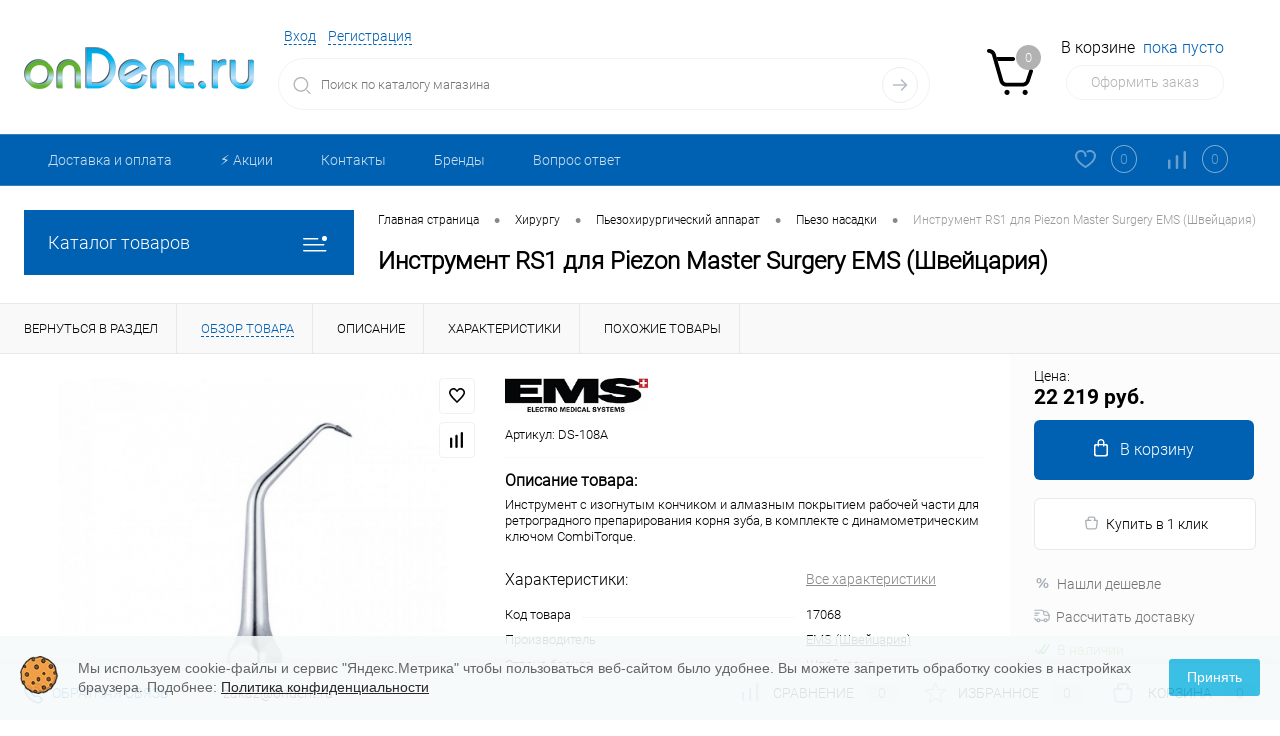

--- FILE ---
content_type: text/html; charset=UTF-8
request_url: https://ondent.ru/catalog/khirurgu/pezokhirurgicheskiy-apparat/pezo-nasadki/instrument-rs1-dlya-piezon-master-surgery.html
body_size: 32598
content:
<!DOCTYPE html>
<html lang="ru">
	<head>
		<meta charset="UTF-8">
		<meta name="format-detection" content="telephone=no">
		<meta name="viewport" content="width=device-width, initial-scale=1, maximum-scale=1, user-scalable=0"/>
		<link rel="shortcut icon" type="image/x-icon" href="/favicon.ico?v=1605536841?v=1605536841" />
		<meta http-equiv="X-UA-Compatible" content="IE=edge">
		<meta name="theme-color" content="#3498db">
		<meta http-equiv="Content-Type" content="text/html; charset=UTF-8" />
<meta name="robots" content="index, follow" />
<meta name="description" content="Инструмент RS1 для Piezon Master Surgery - купить у официального дилера EMS (Швейцария) по хорошей цене с быстрой доставкой по всей России | Ондент" />
<script data-skip-moving="true">(function(w, d, n) {var cl = "bx-core";var ht = d.documentElement;var htc = ht ? ht.className : undefined;if (htc === undefined || htc.indexOf(cl) !== -1){return;}var ua = n.userAgent;if (/(iPad;)|(iPhone;)/i.test(ua)){cl += " bx-ios";}else if (/Windows/i.test(ua)){cl += ' bx-win';}else if (/Macintosh/i.test(ua)){cl += " bx-mac";}else if (/Linux/i.test(ua) && !/Android/i.test(ua)){cl += " bx-linux";}else if (/Android/i.test(ua)){cl += " bx-android";}cl += (/(ipad|iphone|android|mobile|touch)/i.test(ua) ? " bx-touch" : " bx-no-touch");cl += w.devicePixelRatio && w.devicePixelRatio >= 2? " bx-retina": " bx-no-retina";if (/AppleWebKit/.test(ua)){cl += " bx-chrome";}else if (/Opera/.test(ua)){cl += " bx-opera";}else if (/Firefox/.test(ua)){cl += " bx-firefox";}ht.className = htc ? htc + " " + cl : cl;})(window, document, navigator);</script>


<link href="/bitrix/cache/css/s1/dresscode/kernel_main/kernel_main_v1.css?176849946023659" type="text/css" rel="stylesheet"/>
<link href="/bitrix/js/ui/design-tokens/dist/ui.design-tokens.min.css?171991182223463" type="text/css" rel="stylesheet"/>
<link href="/bitrix/js/ui/fonts/opensans/ui.font.opensans.min.css?16994313752320" type="text/css" rel="stylesheet"/>
<link href="/bitrix/js/main/popup/dist/main.popup.bundle.min.css?175068486028056" type="text/css" rel="stylesheet"/>
<link href="/bitrix/css/arturgolubev.cookiealert/style.min.css?17570638644696" type="text/css" rel="stylesheet"/>
<link href="/bitrix/cache/css/s1/dresscode/page_ce8b4dd9a56495a670327a001b9e2b1f/page_ce8b4dd9a56495a670327a001b9e2b1f_v1.css?176848887185549" type="text/css" rel="stylesheet"/>
<link href="/bitrix/cache/css/s1/dresscode/template_eaf33e53b8ec4454de9d00f3f1b9aa66/template_eaf33e53b8ec4454de9d00f3f1b9aa66_v1.css?1768488871300026" type="text/css" rel="stylesheet" data-template-style="true"/>
<link href="/bitrix/panel/main/popup.min.css?169943143420774" type="text/css" rel="stylesheet" data-template-style="true"/>




<script type="extension/settings" data-extension="main.date">{"formats":{"FORMAT_DATE":"DD.MM.YYYY","FORMAT_DATETIME":"DD.MM.YYYY HH:MI:SS","SHORT_DATE_FORMAT":"d.m.Y","MEDIUM_DATE_FORMAT":"j M Y","LONG_DATE_FORMAT":"j F Y","DAY_MONTH_FORMAT":"j F","DAY_SHORT_MONTH_FORMAT":"j M","SHORT_DAY_OF_WEEK_MONTH_FORMAT":"D, j F","SHORT_DAY_OF_WEEK_SHORT_MONTH_FORMAT":"D, j M","DAY_OF_WEEK_MONTH_FORMAT":"l, j F","FULL_DATE_FORMAT":"l, j F  Y","SHORT_TIME_FORMAT":"H:i","LONG_TIME_FORMAT":"H:i:s"}}</script>
<script type="extension/settings" data-extension="currency.currency-core">{"region":"ru"}</script>



<!-- Yandex.Metrika counter --> <script data-skip-moving="true"> (function(m,e,t,r,i,k,a){m[i]=m[i]||function(){(m[i].a=m[i].a||[]).push(arguments)}; m[i].l=1*new Date(); for (var j = 0; j < document.scripts.length; j++) {if (document.scripts[j].src === r) { return; }} k=e.createElement(t),a=e.getElementsByTagName(t)[0],k.async=1,k.src=r,a.parentNode.insertBefore(k,a)}) (window, document, "script", "https://mc.yandex.ru/metrika/tag.js", "ym"); ym(8361055, "init", { clickmap:true, trackLinks:true, accurateTrackBounce:true, ecommerce:"dataLayer" }); </script> <noscript><div><img src="https://mc.yandex.ru/watch/8361055" style="position:absolute; left:-9999px;" alt="" /></div></noscript> <!-- /Yandex.Metrika counter -->
<link href="https://ondent.ru/catalog/khirurgu/pezokhirurgicheskiy-apparat/pezo-nasadki/instrument-rs1-dlya-piezon-master-surgery.html" rel="canonical" />
<meta property="og:title" content="Инструмент RS1 для Piezon Master Surgery" />
<meta property="og:description" content="Инструмент с изогнутым кончиком и алмазным покрытием рабочей части для ретроградного препарирования корня зуба, в комплекте с динамометрическим ключом CombiTorque.&lt;br /&gt;
" />
<meta property="og:url" content="https://ondent.ru/catalog/khirurgu/pezokhirurgicheskiy-apparat/pezo-nasadki/instrument-rs1-dlya-piezon-master-surgery.html" />
<meta property="og:type" content="website" />
<meta property="og:image" content="https://ondent.ru/upload/iblock/e74/instrument_rs1_dlya_piezon_master_surgery_ems_shveytsariya.jpeg" />



		<title>Инструмент RS1 для Piezon Master Surgery EMS  купить в Ондент</title>
	</head>
	<body class="loading  panels_white">
		<div id="panel">
					</div>
		<div id="foundation">
			<div id="headerLayout">
	<div id="subHeader3">
		<div class="limiter">
			<div class="subTable">
				<div class="subTableColumn">
					<div class="subTableContainer">
						<div id="logo">
							 <a href="/"><img alt="Ондент стоматологическое оборудование" src="/upload/medialibrary/a17/ondent_ru.png"></a>
						</div>
						
					</div>
				</div>
				<div class="subTableColumn">
					<div class="subTableContainer">
						<div id="topHeading">
							<div class="vertical">
								<p>
	 Стоматологическое оборудование
</p>							</div>
						</div>
					</div>
				</div>
				<div class="subTableColumn">
					<div class="subTableContainer">
						<div id="topTools">
							<div id="topToolsLeft">
								<ul>
										<li class="top-auth-login"><a href="/auth/?backurl=/catalog/khirurgu/pezokhirurgicheskiy-apparat/pezo-nasadki/instrument-rs1-dlya-piezon-master-surgery.html">Вход</a></li>
	<li class="top-auth-register"><a href="/auth/?register=yes&amp;backurl=/catalog/khirurgu/pezokhirurgicheskiy-apparat/pezo-nasadki/instrument-rs1-dlya-piezon-master-surgery.html">Регистрация</a></li>
								</ul>
							</div>
							<div id="topToolsRight">
																<span class="heading">
 <a href="mailto:zakaz@ondent.ru">zakaz@ondent.ru</a>&nbsp; &nbsp;+7 (495) 509-23-26
</span>
	 <!-- <p style="text-align: right;">
<span class="heading"><a style="text-decoration: none; color: #000;" href="tel:+74955092326">+7(495) 509-23-26</a></span>
<a href="#" class="openWebFormModal link callBack" data-id="2">Заказать звонок</a>
<div class="webformModal" id="webFormDwModal_2">
	<div class="webformModalHideScrollBar">
		<div class="webformModalcn100">
			<div class="webformModalContainer">
				<div class="webFormDwModal" data-id="2">
																					<form name="DW_CALLBACK_FORM" action="/catalog/khirurgu/pezokhirurgicheskiy-apparat/pezo-nasadki/instrument-rs1-dlya-piezon-master-surgery.html" method="POST" enctype="multipart/form-data"><input type="hidden" name="sessid" id="sessid_5" value="86071a423a2f4067d6041a65d90f2ce5" /><input type="hidden" name="WEB_FORM_ID" value="2" />																					<div class="webFormModalHeading">Заказать звонок<a href="#" class="webFormModalHeadingExit"></a></div>
																					<p class="webFormDescription">Оставьте Ваше сообщение и контактные данные и наши специалисты свяжутся с Вами в ближайшее рабочее время для решения Вашего вопроса.</p>
																			<div class="webFormItems">
																											<div class="webFormItem" id="WEB_FORM_ITEM_TELEPHONE">
											<div class="webFormItemCaption">
																																						<img src="/upload/form/4de/4dea96ad248f4cd155a688453635706b.png" class="webFormItemImage" alt="Ваш телефон">
																								<div class="webFormItemLabel">Ваш телефон<span class="webFormItemRequired">*</span></div>
											</div>
											<div class="webFormItemError"></div>
											<div class="webFormItemField" data-required="Y">
																									<input type="text"  class="inputtext"  name="form_text_6" value="" size="40">																							</div>
										</div>
																																				<div class="webFormItem" id="WEB_FORM_ITEM_NAME">
											<div class="webFormItemCaption">
																																						<img src="/upload/form/e20/e202e10aeaf3bdbe08166307a51f1895.png" class="webFormItemImage" alt="Ваше имя">
																								<div class="webFormItemLabel">Ваше имя</div>
											</div>
											<div class="webFormItemError"></div>
											<div class="webFormItemField">
																									<input type="text"  class="inputtext"  name="form_text_7" value="" size="40">																							</div>
										</div>
																																				<div class="webFormItem" id="WEB_FORM_ITEM_NAME_TOVAR">
											<div class="webFormItemCaption">
																																						<img src="/upload/form/bc3/name.png" class="webFormItemImage" alt="Название товара или Ваш вопрос">
																								<div class="webFormItemLabel">Название товара или Ваш вопрос<span class="webFormItemRequired">*</span></div>
											</div>
											<div class="webFormItemError"></div>
											<div class="webFormItemField" data-required="Y">
																									<input type="text"  class="inputtext"  name="form_text_16" value="" size="40">																							</div>
										</div>
																									<div class="personalInfo">
									<div class="webFormItem">
										<div class="webFormItemError"></div>
										<div class="webFormItemField" data-required="Y">
											<input type="checkbox" class="personalInfoField" name="personalInfo" value="Y"><label class="label-for" data-for="personalInfoField">Я согласен на <a href="/personal-info/" class="pilink">обработку персональных данных.</a><span class="webFormItemRequired">*</span></label>
										</div>
									</div>
								</div>
															</div>
												<div class="webFormError"></div>
						<div class="webFormTools">
							<div class="tb">
								<div class="tc">
									<input  type="submit" name="web_form_submit" value="Отправить" class="sendWebFormDw" />
									<input type="hidden" name="web_form_apply" value="Y" />
								</div>
								<div class="tc"><input type="reset" value="Сбросить" /></div>
							</div>
							<p><span class="form-required starrequired">*</span> - Поля, обязательные для заполнения</p>
						</div>
						</form>									</div>
			</div>
		</div>
	</div>
</div>
<div class="webFormMessage" id="webFormMessage_2">
	<div class="webFormMessageContainer">
		<div class="webFormMessageMiddle">
			<div class="webFormMessageHeading">Сообщение отправлено</div>
			<div class="webFormMessageDescription">Ваше сообщение успешно отправлено. В ближайшее время с Вами свяжется наш специалист</div>
			<a href="#" class="webFormMessageExit">Закрыть окно</a>
		</div>
	</div>
</div>
</p>-->							</div>
						</div>
						<div id="topSearchLine">
							 <div id="topSearch2">
	<form action="/search/" method="GET" id="topSearchForm">
		<div class="searchContainerInner">
			<div class="searchContainer">
				<div class="searchColumn">
					<input type="text" name="q" value="" autocomplete="off" placeholder="Поиск по каталогу магазина" id="searchQuery">
				</div>
				<div class="searchColumn">
					<input type="submit" name="send" value="Y" id="goSearch">
					<input type="hidden" name="r" value="Y">
				</div>
			</div>
		</div>
	</form>
</div>
<div id="searchResult"></div>
<div id="searchOverlap"></div>
						</div>
					</div>
				</div>
				<div class="subTableColumn">
					<div class="subTableContainer">
						<div class="cart">
							<div id="flushTopCart">
								<!--'start_frame_cache_FKauiI'--><div class="cartTable">
	<div class="cartTableColumn">
		<div class="cartIcon">
			<a class="countLink">
				<span class="count">0</span>
			</a>
		</div>
	</div>
	<div class="cartTableColumn">
		<div class="cartToolsRow">
			<a class="heading">
				<span class="cartLabel">
					В корзине				</span>
				<span class="total">
											пока пусто									</span>
			</a>
		</div>
		<div class="cartToolsRow">
			<a class="order">
				Оформить заказ			</a>
		</div>
	</div>
</div>
<!--'end_frame_cache_FKauiI'-->							</div>
						</div>
					</div>
				</div>
			</div>
		</div>
	</div>
	<div id="subHeaderLine" class="color_theme">
		<div class="limiter">
			<div class="subLineContainer">
				<div class="subLineLeft">
						<ul id="subMenu">
									<li><a href="/about/delivery/">Доставка и оплата</a></li>
												<li><a href="/catalog/top-100/">⚡️ Акции</a></li>
												<li><a href="/about/contacts/">Контакты</a></li>
												<li><a href="/brands/">Бренды</a></li>
												<li><a href="/faq/">Вопрос ответ</a></li>
						</ul>
				</div>
				<div class="subLineRight">
					<div class="topWishlist">
						<div id="flushTopwishlist">
							<!--'start_frame_cache_zkASNO'-->
<a class="text">
	<span class="icon"></span>
	<span class="label">Избранное</span>
	<span class="value">0</span>
</a>

<!--'end_frame_cache_zkASNO'-->						</div>
					</div>
					<div class="topCompare">
						<div id="flushTopCompare">
							<!--'start_frame_cache_yqTuxz'-->
<a class="text">
	<span class="icon"></span>
	<span class="label">Сравнение</span>
	<span class="value">0</span>
</a>

<!--'end_frame_cache_yqTuxz'-->						</div>
					</div>
				</div>
			</div>
		</div>
	</div>
</div>			<div id="main" class="color_white">
				<div class="limiter">
					<div class="compliter">
													<div id="left">
	<a href="/catalog/" class="heading orange menuRolled" id="catalogMenuHeading">Каталог товаров<ins></ins></a>
	<div class="collapsed">
					<ul id="leftMenu">
							<li class="eChild allow-dropdown nested">
					<a href="/catalog/terapevtu-i-ortopedu/" class="menuLink">
						<span class="tb">
								<span class="pc">
																			<img src="/upload/resize_cache/iblock/d51/24_24_1/d51650fa1579210c78bae7cd005d532e.jpg" alt="Терапевту и ортопеду" title="Терапевту и ортопеду">
																		<span class="back"></span>
								</span>
							<span class="tx">
								<span class="link-title">Терапевту и ортопеду</span>
								<span class="dropdown btn-simple btn-micro"></span>
							</span>
						</span>
					</a>
											<div class="drop">
																						<ul class="menuItems">
																			<li class="nested">
																						<a href="/catalog/terapevtu-i-ortopedu/skaler/" class="menuLink">
												<span class="link-title">Скалер</span>
												<small></small>
																									<span class="dropdown btn-simple btn-micro"></span>
																							</a>
										</li>
																					<li class="allow-dropdown">
												<ul class="menuDropItems">
																											<li><a href="/catalog/terapevtu-i-ortopedu/skaler/nasadki-acteon-satelec/" class="menuLink">Насадки Acteon | Satelec<small></small></a></li>
																											<li><a href="/catalog/terapevtu-i-ortopedu/skaler/nasadki-nsk/" class="menuLink">Насадки NSK<small></small></a></li>
																									</ul>
											</li>
																													<li>
																						<a href="/catalog/terapevtu-i-ortopedu/apparat-air-flow/" class="menuLink">
												<span class="link-title">Аппарат Air-Flow</span>
												<small></small>
																							</a>
										</li>
																													<li>
																						<a href="/catalog/terapevtu-i-ortopedu/otbelivanie-zubov/" class="menuLink">
												<span class="link-title">Отбеливание зубов</span>
												<small></small>
																							</a>
										</li>
																													<li>
																						<a href="/catalog/terapevtu-i-ortopedu/polimerizatsionnaya-lampa/" class="menuLink">
												<span class="link-title">Полимеризационная лампа</span>
												<small></small>
																							</a>
										</li>
																													<li>
																						<a href="/catalog/terapevtu-i-ortopedu/anesteziya/" class="menuLink">
												<span class="link-title">Анестезия</span>
												<small></small>
																							</a>
										</li>
																													<li>
																						<a href="/catalog/terapevtu-i-ortopedu/artikulyator-i-litsevaya-duga/" class="menuLink">
												<span class="link-title">Артикулятор и лицевая дуга</span>
												<small></small>
																							</a>
										</li>
																													<li>
																						<a href="/catalog/terapevtu-i-ortopedu/koronkosnimatel/" class="menuLink">
												<span class="link-title">Коронкосниматель</span>
												<small></small>
																							</a>
										</li>
																													<li>
																						<a href="/catalog/terapevtu-i-ortopedu/parodontologicheskiy-tsentr/" class="menuLink">
												<span class="link-title">Пародонтологический центр</span>
												<small></small>
																							</a>
										</li>
																													<li>
																						<a href="/catalog/terapevtu-i-ortopedu/zubnye-shchetki/" class="menuLink">
												<span class="link-title">Зубные щетки</span>
												<small></small>
																							</a>
										</li>
																											</ul>
																				</div>
									</li>
							<li class="eChild allow-dropdown nested">
					<a href="/catalog/endodontu/" class="menuLink">
						<span class="tb">
								<span class="pc">
																			<img src="/upload/resize_cache/iblock/935/24_24_1/9355da325bc6f86620bf5c0c30090f8c.jpg" alt="Эндодонту" title="Эндодонту">
																		<span class="back"></span>
								</span>
							<span class="tx">
								<span class="link-title">Эндодонту</span>
								<span class="dropdown btn-simple btn-micro"></span>
							</span>
						</span>
					</a>
											<div class="drop">
															<ul class="menuItems">
																			<li>
																							<a href="/catalog/endodontu/apekslokator/" class="menuLink pictureLink">
													<img src="/upload/resize_cache/iblock/535/190_100_1/535ee0f24963cb47411a928c7d47eb07.jpg" alt="Апекслокаторы">
												</a>
																						<a href="/catalog/endodontu/apekslokator/" class="menuLink">
												<span class="link-title">Апекслокаторы</span>
												<small></small>
																							</a>
										</li>
																														<li>
																							<a href="/catalog/endodontu/endonakonechnik/" class="menuLink pictureLink">
													<img src="/upload/resize_cache/iblock/b9e/190_100_1/b9ee3f3d01b494c270e909cafc5ff048.jpg" alt="Эндомотор">
												</a>
																						<a href="/catalog/endodontu/endonakonechnik/" class="menuLink">
												<span class="link-title">Эндомотор</span>
												<small></small>
																							</a>
										</li>
																														<li>
																							<a href="/catalog/endodontu/eod-apparat/" class="menuLink pictureLink">
													<img src="/upload/resize_cache/iblock/17c/190_100_1/17cf150a4c85097aecc999bb7f6b5692.jpg" alt="ЭОД аппарат">
												</a>
																						<a href="/catalog/endodontu/eod-apparat/" class="menuLink">
												<span class="link-title">ЭОД аппарат</span>
												<small></small>
																							</a>
										</li>
																												</ul>
																						<ul class="menuItems">
																			<li>
																							<a href="/catalog/endodontu/obturatsiya-kanala/" class="menuLink pictureLink">
													<img src="/upload/resize_cache/iblock/72a/190_100_1/72a382db17704924df876b13df532335.jpg" alt="Обтурация канала">
												</a>
																						<a href="/catalog/endodontu/obturatsiya-kanala/" class="menuLink">
												<span class="link-title">Обтурация канала</span>
												<small></small>
																							</a>
										</li>
																													<li>
																						<a href="/catalog/endodontu/endoaktivatory/" class="menuLink">
												<span class="link-title">Эндоактиваторы</span>
												<small></small>
																							</a>
										</li>
																													<li>
																							<a href="/catalog/endodontu/endomotor-s-apekslokatorom/" class="menuLink pictureLink">
													<img src="/upload/resize_cache/iblock/025/190_100_1/endomotor_s_apekslokatorom.jpg" alt="Эндомотор с апекслокатором">
												</a>
																						<a href="/catalog/endodontu/endomotor-s-apekslokatorom/" class="menuLink">
												<span class="link-title">Эндомотор с апекслокатором</span>
												<small></small>
																							</a>
										</li>
																											</ul>
																				</div>
									</li>
							<li class="eChild allow-dropdown nested">
					<a href="/catalog/khirurgu/" class="menuLink">
						<span class="tb">
								<span class="pc">
																			<img src="/upload/resize_cache/iblock/79d/24_24_1/79d7eb474ff81166b676e753268ee2dd.jpg" alt="Хирургу" title="Хирургу">
																		<span class="back"></span>
								</span>
							<span class="tx">
								<span class="link-title">Хирургу</span>
								<span class="dropdown btn-simple btn-micro"></span>
							</span>
						</span>
					</a>
											<div class="drop">
															<ul class="menuItems">
																			<li>
																							<a href="/catalog/khirurgu/fiziodispenser/" class="menuLink pictureLink">
													<img src="/upload/resize_cache/iblock/b29/190_100_1/b29ae886f27abc1bf775000014f9c329.jpg" alt="Физиодиспенсер">
												</a>
																						<a href="/catalog/khirurgu/fiziodispenser/" class="menuLink">
												<span class="link-title">Физиодиспенсер</span>
												<small></small>
																							</a>
										</li>
																														<li class="nested">
																							<a href="/catalog/khirurgu/pezokhirurgicheskiy-apparat/" class="menuLink pictureLink">
													<img src="/upload/resize_cache/iblock/98a/190_100_1/98adbcc087cfef9f751df99f7a237b7e.jpg" alt="Пьезохирургический аппарат">
												</a>
																						<a href="/catalog/khirurgu/pezokhirurgicheskiy-apparat/" class="menuLink">
												<span class="link-title">Пьезохирургический аппарат</span>
												<small></small>
																									<span class="dropdown btn-simple btn-micro"></span>
																							</a>
										</li>
																							<li class="allow-dropdown">
													<ul class="menuDropItems">
																													<li><a href="/catalog/khirurgu/pezokhirurgicheskiy-apparat/nasadki-k-variosurg/" class="menuLink">Насадки для VarioSurg<small></small></a></li>
																													<li><a href="/catalog/khirurgu/pezokhirurgicheskiy-apparat/pezo-nasadki/" class="menuLink">Пьезо насадки<small></small></a></li>
																											</ul>
												</li>
																														<li>
																							<a href="/catalog/khirurgu/lazer/" class="menuLink pictureLink">
													<img src="/upload/resize_cache/iblock/ab6/190_100_1/ab6c7ebc55a00ca7117ca0bc70102cb6.jpg" alt="Лазер">
												</a>
																						<a href="/catalog/khirurgu/lazer/" class="menuLink">
												<span class="link-title">Лазер</span>
												<small></small>
																							</a>
										</li>
																												</ul>
																						<ul class="menuItems">
																			<li>
																							<a href="/catalog/khirurgu/khirurgicheskie-nakonechniki/" class="menuLink pictureLink">
													<img src="/upload/resize_cache/iblock/c56/190_100_1/c56ab2e3afad195fb87e122ed571e542.jpg" alt="Хирургические наконечники">
												</a>
																						<a href="/catalog/khirurgu/khirurgicheskie-nakonechniki/" class="menuLink">
												<span class="link-title">Хирургические наконечники</span>
												<small></small>
																							</a>
										</li>
																													<li>
																							<a href="/catalog/khirurgu/elektrokoagulyator/" class="menuLink pictureLink">
													<img src="/upload/resize_cache/iblock/656/190_100_1/6563593f80ac1a3bad60da24e7c4f470.jpg" alt="Электрокоагулятор">
												</a>
																						<a href="/catalog/khirurgu/elektrokoagulyator/" class="menuLink">
												<span class="link-title">Электрокоагулятор</span>
												<small></small>
																							</a>
										</li>
																													<li class="nested">
																							<a href="/catalog/khirurgu/materialy-instrumenty/" class="menuLink pictureLink">
													<img src="/upload/resize_cache/iblock/b88/190_100_1/b8847da37780ad686d914c5e0fdb7ff1.jpg" alt="Материалы, инструменты">
												</a>
																						<a href="/catalog/khirurgu/materialy-instrumenty/" class="menuLink">
												<span class="link-title">Материалы, инструменты</span>
												<small></small>
																									<span class="dropdown btn-simple btn-micro"></span>
																							</a>
										</li>
																					<li class="allow-dropdown">
												<ul class="menuDropItems">
																											<li><a href="/catalog/khirurgu/materialy-instrumenty/kostnye-materialy/" class="menuLink">Костные материалы<small></small></a></li>
																											<li><a href="/catalog/khirurgu/materialy-instrumenty/prinadlezhnosti-dlya-implantologii/" class="menuLink">Принадлежности для имплантологии<small></small></a></li>
																									</ul>
											</li>
																													<li>
																						<a href="/catalog/khirurgu/svetilnik-operatsionnyy/" class="menuLink">
												<span class="link-title">Светильник операционный</span>
												<small></small>
																							</a>
										</li>
																											</ul>
																				</div>
									</li>
							<li class="eChild allow-dropdown nested">
					<a href="/catalog/sterilizatsiya/" class="menuLink">
						<span class="tb">
								<span class="pc">
																			<img src="/upload/resize_cache/iblock/7cd/24_24_1/7cd0e0408a576998c6d423260a8f1028.jpg" alt="Стерилизация" title="Стерилизация">
																		<span class="back"></span>
								</span>
							<span class="tx">
								<span class="link-title">Стерилизация</span>
								<span class="dropdown btn-simple btn-micro"></span>
							</span>
						</span>
					</a>
											<div class="drop">
																						<ul class="menuItems">
																			<li>
																						<a href="/catalog/sterilizatsiya/avtoklav/" class="menuLink">
												<span class="link-title">Автоклав</span>
												<small></small>
																							</a>
										</li>
																													<li>
																						<a href="/catalog/sterilizatsiya/destruktor-igl/" class="menuLink">
												<span class="link-title">Деструктор игл</span>
												<small></small>
																							</a>
										</li>
																													<li>
																						<a href="/catalog/sterilizatsiya/distillyator/" class="menuLink">
												<span class="link-title">Дистиллятор</span>
												<small></small>
																							</a>
										</li>
																													<li>
																						<a href="/catalog/sterilizatsiya/zapechatyvayushchee-ustroystvo/" class="menuLink">
												<span class="link-title">Запечатывающее устройство</span>
												<small></small>
																							</a>
										</li>
																													<li>
																						<a href="/catalog/sterilizatsiya/moyka-ultrazvukovaya/" class="menuLink">
												<span class="link-title">Мойка ультразвуковая</span>
												<small></small>
																							</a>
										</li>
																													<li>
																						<a href="/catalog/sterilizatsiya/sterilizator/" class="menuLink">
												<span class="link-title">Стерилизатор</span>
												<small></small>
																							</a>
										</li>
																													<li>
																						<a href="/catalog/sterilizatsiya/moyushche-dizenfitsiruyushchaya-mashina/" class="menuLink">
												<span class="link-title">Моюще дезинфицирующая машина</span>
												<small></small>
																							</a>
										</li>
																											</ul>
																				</div>
									</li>
							<li class="eChild allow-dropdown nested">
					<a href="/catalog/optika-stomatologicheskaya/" class="menuLink">
						<span class="tb">
								<span class="pc">
																			<img src="/upload/resize_cache/iblock/2f7/24_24_1/2f7801386acaed19b3ecabe9154ea045.jpg" alt="Оптика стоматологическая" title="Оптика стоматологическая">
																		<span class="back"></span>
								</span>
							<span class="tx">
								<span class="link-title">Оптика стоматологическая</span>
								<span class="dropdown btn-simple btn-micro"></span>
							</span>
						</span>
					</a>
											<div class="drop">
																						<ul class="menuItems">
																			<li>
																							<a href="/catalog/optika-stomatologicheskaya/binokulyary-stomatologicheskie/" class="menuLink pictureLink">
													<img src="/upload/resize_cache/iblock/4e1/190_100_1/4e11fa3b68b83483d3fc8a8f7addba80.jpg" alt="Бинокуляры стоматологические">
												</a>
																						<a href="/catalog/optika-stomatologicheskaya/binokulyary-stomatologicheskie/" class="menuLink">
												<span class="link-title">Бинокуляры стоматологические</span>
												<small></small>
																							</a>
										</li>
																													<li>
																							<a href="/catalog/optika-stomatologicheskaya/mikroskop-stomatologicheskiy/" class="menuLink pictureLink">
													<img src="/upload/resize_cache/iblock/8b2/190_100_1/8b2ce9e28909d6bed53e3e2249e7c243.jpeg" alt="Микроскоп">
												</a>
																						<a href="/catalog/optika-stomatologicheskaya/mikroskop-stomatologicheskiy/" class="menuLink">
												<span class="link-title">Микроскоп</span>
												<small></small>
																							</a>
										</li>
																													<li>
																							<a href="/catalog/optika-stomatologicheskaya/osvetiteli/" class="menuLink pictureLink">
													<img src="/upload/resize_cache/iblock/415/190_100_1/415c7953f5e24eb7f2175e0e6791ce96.jpeg" alt="Осветители">
												</a>
																						<a href="/catalog/optika-stomatologicheskaya/osvetiteli/" class="menuLink">
												<span class="link-title">Осветители</span>
												<small></small>
																							</a>
										</li>
																											</ul>
																				</div>
									</li>
							<li class="eChild allow-dropdown nested">
					<a href="/catalog/rentgendiagnostika/" class="menuLink">
						<span class="tb">
								<span class="pc">
																			<img src="/upload/resize_cache/iblock/32f/24_24_1/32f67487b30d37c5f25f19c49b80b3e4.jpg" alt="Рентгендиагностика" title="Рентгендиагностика">
																		<span class="back"></span>
								</span>
							<span class="tx">
								<span class="link-title">Рентгендиагностика</span>
								<span class="dropdown btn-simple btn-micro"></span>
							</span>
						</span>
					</a>
											<div class="drop">
															<ul class="menuItems">
																			<li>
																							<a href="/catalog/rentgendiagnostika/viziograf/" class="menuLink pictureLink">
													<img src="/upload/resize_cache/iblock/eeb/190_100_1/eeb04dca4811219007a00ebb10723ef0.jpg" alt="Визиограф">
												</a>
																						<a href="/catalog/rentgendiagnostika/viziograf/" class="menuLink">
												<span class="link-title">Визиограф</span>
												<small></small>
																							</a>
										</li>
																														<li>
																							<a href="/catalog/rentgendiagnostika/dentalnyy-rentgen/" class="menuLink pictureLink">
													<img src="/upload/resize_cache/iblock/032/190_100_1/032d34751b8cfe4fd3f29e1f6ae8c33e.jpg" alt="Дентальный рентген">
												</a>
																						<a href="/catalog/rentgendiagnostika/dentalnyy-rentgen/" class="menuLink">
												<span class="link-title">Дентальный рентген</span>
												<small></small>
																							</a>
										</li>
																														<li>
																							<a href="/catalog/rentgendiagnostika/portativnyy-rentgen/" class="menuLink pictureLink">
													<img src="/upload/resize_cache/iblock/b24/190_100_1/b24c1e5885e79898adf35d9d1b4cd8ff.jpg" alt="Портативный рентген">
												</a>
																						<a href="/catalog/rentgendiagnostika/portativnyy-rentgen/" class="menuLink">
												<span class="link-title">Портативный рентген</span>
												<small></small>
																							</a>
										</li>
																												</ul>
																						<ul class="menuItems">
																			<li>
																						<a href="/catalog/rentgendiagnostika/intraoralnaya-kamera/" class="menuLink">
												<span class="link-title">Интраоральная камера</span>
												<small></small>
																							</a>
										</li>
																													<li>
																							<a href="/catalog/rentgendiagnostika/proyavochnaya-mashina/" class="menuLink pictureLink">
													<img src="/upload/resize_cache/iblock/a8f/190_100_1/proyavochnaya_mashina.png" alt="Проявочная машина">
												</a>
																						<a href="/catalog/rentgendiagnostika/proyavochnaya-mashina/" class="menuLink">
												<span class="link-title">Проявочная машина</span>
												<small></small>
																							</a>
										</li>
																													<li>
																							<a href="/catalog/rentgendiagnostika/ortopontamograf-i-tomograf/" class="menuLink pictureLink">
													<img src="/upload/resize_cache/iblock/2ce/190_100_1/2ced1f38d0c8fa2ce7b37ddcc19e0b7d.jpg" alt="Ортопонтамограф и Томограф">
												</a>
																						<a href="/catalog/rentgendiagnostika/ortopontamograf-i-tomograf/" class="menuLink">
												<span class="link-title">Ортопонтамограф и Томограф</span>
												<small></small>
																							</a>
										</li>
																											</ul>
																				</div>
									</li>
							<li class="eChild allow-dropdown nested">
					<a href="/catalog/stomatologicheskie-nakonechniki/" class="menuLink">
						<span class="tb">
								<span class="pc">
																			<img src="/upload/resize_cache/iblock/ce6/24_24_1/ce6d6e4c9b1fbcfc6756b78c7744fa5d.jpg" alt="Стоматологические наконечники" title="Стоматологические наконечники">
																		<span class="back"></span>
								</span>
							<span class="tx">
								<span class="link-title">Стоматологические наконечники</span>
								<span class="dropdown btn-simple btn-micro"></span>
							</span>
						</span>
					</a>
											<div class="drop">
															<ul class="menuItems">
																			<li>
																							<a href="/catalog/stomatologicheskie-nakonechniki/uglovoy-nakonechnik/" class="menuLink pictureLink">
													<img src="/upload/resize_cache/iblock/856/190_100_1/856e91aa6c2caabb5d761ea31066312c.jpg" alt="Угловой наконечник">
												</a>
																						<a href="/catalog/stomatologicheskie-nakonechniki/uglovoy-nakonechnik/" class="menuLink">
												<span class="link-title">Угловой наконечник</span>
												<small></small>
																							</a>
										</li>
																														<li>
																							<a href="/catalog/stomatologicheskie-nakonechniki/turbinnyy-nakonechnik/" class="menuLink pictureLink">
													<img src="/upload/resize_cache/iblock/367/190_100_1/3670375a1d221a5a345562696a72699d.jpg" alt="Турбинный наконечник">
												</a>
																						<a href="/catalog/stomatologicheskie-nakonechniki/turbinnyy-nakonechnik/" class="menuLink">
												<span class="link-title">Турбинный наконечник</span>
												<small></small>
																							</a>
										</li>
																														<li>
																							<a href="/catalog/stomatologicheskie-nakonechniki/perekhodnik-bystrosemnyy/" class="menuLink pictureLink">
													<img src="/upload/resize_cache/iblock/7e1/190_100_1/7e18e30ec6c3a070d3ffc49e376a0448.jpg" alt="Переходник быстросъемный">
												</a>
																						<a href="/catalog/stomatologicheskie-nakonechniki/perekhodnik-bystrosemnyy/" class="menuLink">
												<span class="link-title">Переходник быстросъемный</span>
												<small></small>
																							</a>
										</li>
																														<li>
																							<a href="/catalog/stomatologicheskie-nakonechniki/ukhod-za-nakonechnikami/" class="menuLink pictureLink">
													<img src="/upload/resize_cache/iblock/2b3/190_100_1/2b3f8b08a23c0480299c85fd05924be5.jpeg" alt="Уход за наконечниками">
												</a>
																						<a href="/catalog/stomatologicheskie-nakonechniki/ukhod-za-nakonechnikami/" class="menuLink">
												<span class="link-title">Уход за наконечниками</span>
												<small></small>
																							</a>
										</li>
																												</ul>
																						<ul class="menuItems">
																			<li>
																							<a href="/catalog/stomatologicheskie-nakonechniki/pryamoy-nakonechnik/" class="menuLink pictureLink">
													<img src="/upload/resize_cache/iblock/dbb/190_100_1/dbb5dbf27ec7b87aebf5d4edb5f40174.jpg" alt="Прямой наконечник">
												</a>
																						<a href="/catalog/stomatologicheskie-nakonechniki/pryamoy-nakonechnik/" class="menuLink">
												<span class="link-title">Прямой наконечник</span>
												<small></small>
																							</a>
										</li>
																													<li>
																						<a href="/catalog/stomatologicheskie-nakonechniki/rotory-i-kartridzhi/" class="menuLink">
												<span class="link-title">Роторы и картриджи</span>
												<small></small>
																							</a>
										</li>
																													<li>
																							<a href="/catalog/stomatologicheskie-nakonechniki/khirurgicheskiy-nakonechnik/" class="menuLink pictureLink">
													<img src="/upload/resize_cache/iblock/82e/190_100_1/82ed674c5083f754ca28865de6f3eab6.jpg" alt="Хирургический наконечник">
												</a>
																						<a href="/catalog/stomatologicheskie-nakonechniki/khirurgicheskiy-nakonechnik/" class="menuLink">
												<span class="link-title">Хирургический наконечник</span>
												<small></small>
																							</a>
										</li>
																													<li class="nested">
																							<a href="/catalog/stomatologicheskie-nakonechniki/mikromotor/" class="menuLink pictureLink">
													<img src="/upload/resize_cache/iblock/843/190_100_1/8437a32ad71fe198a67be684ab8c763d.jpg" alt="Микромотор">
												</a>
																						<a href="/catalog/stomatologicheskie-nakonechniki/mikromotor/" class="menuLink">
												<span class="link-title">Микромотор</span>
												<small></small>
																									<span class="dropdown btn-simple btn-micro"></span>
																							</a>
										</li>
																					<li class="allow-dropdown">
												<ul class="menuDropItems">
																											<li><a href="/catalog/stomatologicheskie-nakonechniki/mikromotor/vozdushnyy/" class="menuLink">Воздушный<small></small></a></li>
																											<li><a href="/catalog/stomatologicheskie-nakonechniki/mikromotor/elektricheskiy-mikromotor/" class="menuLink">Электрический<small></small></a></li>
																									</ul>
											</li>
																											</ul>
																				</div>
									</li>
							<li class="eChild allow-dropdown nested">
					<a href="/catalog/mebel-stomatologicheskaya/" class="menuLink">
						<span class="tb">
								<span class="pc">
																			<img src="/upload/resize_cache/iblock/467/24_24_1/46754b60dd9e8cd4dfe5fb09da3f20dc.jpg" alt="Мебель" title="Мебель">
																		<span class="back"></span>
								</span>
							<span class="tx">
								<span class="link-title">Мебель</span>
								<span class="dropdown btn-simple btn-micro"></span>
							</span>
						</span>
					</a>
											<div class="drop">
																						<ul class="menuItems">
																			<li>
																							<a href="/catalog/mebel-stomatologicheskaya/svetilnik-bestenevoy/" class="menuLink pictureLink">
													<img src="/upload/resize_cache/iblock/bb3/190_100_1/bb3c2b38e120b8741fb1bf49e95f2983.jpg" alt="Светильник бестеневой">
												</a>
																						<a href="/catalog/mebel-stomatologicheskaya/svetilnik-bestenevoy/" class="menuLink">
												<span class="link-title">Светильник бестеневой</span>
												<small></small>
																							</a>
										</li>
																													<li>
																						<a href="/catalog/mebel-stomatologicheskaya/stul-stomatologicheskiy/" class="menuLink">
												<span class="link-title">Стул стоматологический</span>
												<small></small>
																							</a>
										</li>
																											</ul>
																				</div>
									</li>
							<li>
					<a href="/catalog/knigi/" class="menuLink">
						<span class="tb">
								<span class="pc">
																			<img src="/upload/resize_cache/iblock/2f6/24_24_1/2f62e4a5ff4ea7905adb8d314363f180.jpg" alt="Книги" title="Книги">
																		<span class="back"></span>
								</span>
							<span class="tx">
								<span class="link-title">Книги</span>
								<span class="dropdown btn-simple btn-micro"></span>
							</span>
						</span>
					</a>
									</li>
							<li class="eChild allow-dropdown nested">
					<a href="/catalog/materialy/" class="menuLink">
						<span class="tb">
								<span class="pc">
																			<img src="/upload/resize_cache/iblock/23f/24_24_1/23ff6e078763e4bcf8eac3749abc03c9.jpg" alt="Материалы" title="Материалы">
																		<span class="back"></span>
								</span>
							<span class="tx">
								<span class="link-title">Материалы</span>
								<span class="dropdown btn-simple btn-micro"></span>
							</span>
						</span>
					</a>
											<div class="drop">
																						<ul class="menuItems">
																			<li>
																							<a href="/catalog/materialy/silikon-dubliruyushchiy/" class="menuLink pictureLink">
													<img src="/upload/resize_cache/iblock/6c1/190_100_1/silikon_dubliruyushchiy.jpeg" alt="Силикон дублирующий">
												</a>
																						<a href="/catalog/materialy/silikon-dubliruyushchiy/" class="menuLink">
												<span class="link-title">Силикон дублирующий</span>
												<small></small>
																							</a>
										</li>
																													<li>
																							<a href="/catalog/materialy/tsement/" class="menuLink pictureLink">
													<img src="/upload/resize_cache/iblock/da3/190_100_1/tsement.jpg" alt="Цемент">
												</a>
																						<a href="/catalog/materialy/tsement/" class="menuLink">
												<span class="link-title">Цемент</span>
												<small></small>
																							</a>
										</li>
																											</ul>
																				</div>
									</li>
							<li class="eChild allow-dropdown nested">
					<a href="/catalog/ustanovki-i-komplektuyushchie/" class="menuLink">
						<span class="tb">
								<span class="pc">
																			<img src="/upload/resize_cache/iblock/d1d/24_24_1/d1debb90ff6f72a103259e314f0eb95e.jpg" alt="Установки и комплектующие" title="Установки и комплектующие">
																		<span class="back"></span>
								</span>
							<span class="tx">
								<span class="link-title">Установки и комплектующие</span>
								<span class="dropdown btn-simple btn-micro"></span>
							</span>
						</span>
					</a>
											<div class="drop">
																						<ul class="menuItems">
																			<li>
																							<a href="/catalog/ustanovki-i-komplektuyushchie/aspiratory/" class="menuLink pictureLink">
													<img src="/upload/resize_cache/iblock/633/190_100_1/aspiratory.jpeg" alt="Аспираторы">
												</a>
																						<a href="/catalog/ustanovki-i-komplektuyushchie/aspiratory/" class="menuLink">
												<span class="link-title">Аспираторы</span>
												<small></small>
																							</a>
										</li>
																													<li>
																							<a href="/catalog/ustanovki-i-komplektuyushchie/defibrillyatory/" class="menuLink pictureLink">
													<img src="/upload/resize_cache/iblock/7a3/1nnbajaicg6skh4q60shf4bddlol7vhs/190_100_1/defibrillyatory.jpg" alt="Дефибрилляторы">
												</a>
																						<a href="/catalog/ustanovki-i-komplektuyushchie/defibrillyatory/" class="menuLink">
												<span class="link-title">Дефибрилляторы</span>
												<small></small>
																							</a>
										</li>
																													<li>
																							<a href="/catalog/ustanovki-i-komplektuyushchie/kompressory/" class="menuLink pictureLink">
													<img src="/upload/resize_cache/iblock/e7c/190_100_1/kompressory.png" alt="Компрессоры">
												</a>
																						<a href="/catalog/ustanovki-i-komplektuyushchie/kompressory/" class="menuLink">
												<span class="link-title">Компрессоры</span>
												<small></small>
																							</a>
										</li>
																													<li class="nested">
																						<a href="/catalog/ustanovki-i-komplektuyushchie/stomatologicheskaya-ustanovka/" class="menuLink">
												<span class="link-title">Стоматологическая установка</span>
												<small></small>
																									<span class="dropdown btn-simple btn-micro"></span>
																							</a>
										</li>
																					<li class="allow-dropdown">
												<ul class="menuDropItems">
																											<li><a href="/catalog/ustanovki-i-komplektuyushchie/stomatologicheskaya-ustanovka/ajax-kitay/" class="menuLink">Ajax (Китай)<small></small></a></li>
																											<li><a href="/catalog/ustanovki-i-komplektuyushchie/stomatologicheskaya-ustanovka/pragmatic-kitay/" class="menuLink">Pragmatic (Китай)<small></small></a></li>
																									</ul>
											</li>
																											</ul>
																				</div>
									</li>
							<li class="eChild allow-dropdown nested">
					<a href="/catalog/zubotekhnicheskoe-oborudovanie/" class="menuLink">
						<span class="tb">
								<span class="pc">
																			<img src="/upload/resize_cache/iblock/c50/24_24_1/c50502887dd2e8b4b5d4bf59d9cd2458.jpeg" alt="Зуботехническое оборудование" title="Зуботехническое оборудование">
																		<span class="back"></span>
								</span>
							<span class="tx">
								<span class="link-title">Зуботехническое оборудование</span>
								<span class="dropdown btn-simple btn-micro"></span>
							</span>
						</span>
					</a>
											<div class="drop">
																						<ul class="menuItems">
																			<li>
																						<a href="/catalog/zubotekhnicheskoe-oborudovanie/skaner-3d-stomatologicheskiy/" class="menuLink">
												<span class="link-title">Сканер 3D стоматологический</span>
												<small></small>
																							</a>
										</li>
																													<li>
																						<a href="/catalog/zubotekhnicheskoe-oborudovanie/printer-3d-stomatologicheskiy/" class="menuLink">
												<span class="link-title">Принтер 3D стоматологический</span>
												<small></small>
																							</a>
										</li>
																													<li>
																						<a href="/catalog/zubotekhnicheskoe-oborudovanie/cad-cam-sistema/" class="menuLink">
												<span class="link-title">CAD/CAM система</span>
												<small></small>
																							</a>
										</li>
																													<li>
																						<a href="/catalog/zubotekhnicheskoe-oborudovanie/vakuumnyy-smesitel/" class="menuLink">
												<span class="link-title">Вакуумный смеситель</span>
												<small></small>
																							</a>
										</li>
																													<li>
																						<a href="/catalog/zubotekhnicheskoe-oborudovanie/vakuumformer/" class="menuLink">
												<span class="link-title">Вакуумформер</span>
												<small></small>
																							</a>
										</li>
																													<li>
																						<a href="/catalog/zubotekhnicheskoe-oborudovanie/vibrostol/" class="menuLink">
												<span class="link-title">Вибростол</span>
												<small></small>
																							</a>
										</li>
																													<li>
																						<a href="/catalog/zubotekhnicheskoe-oborudovanie/voskotopka/" class="menuLink">
												<span class="link-title">Воскотопка</span>
												<small></small>
																							</a>
										</li>
																													<li>
																						<a href="/catalog/zubotekhnicheskoe-oborudovanie/vytyazhnoe-ustroystvo/" class="menuLink">
												<span class="link-title">Вытяжное устройство</span>
												<small></small>
																							</a>
										</li>
																													<li>
																						<a href="/catalog/zubotekhnicheskoe-oborudovanie/gipsootstoynik/" class="menuLink">
												<span class="link-title">Гипсоотстойник</span>
												<small></small>
																							</a>
										</li>
																													<li>
																						<a href="/catalog/zubotekhnicheskoe-oborudovanie/gorelka/" class="menuLink">
												<span class="link-title">Горелка</span>
												<small></small>
																							</a>
										</li>
																													<li>
																						<a href="/catalog/zubotekhnicheskoe-oborudovanie/liteynaya-ustanovka/" class="menuLink">
												<span class="link-title">Литейная установка</span>
												<small></small>
																							</a>
										</li>
																													<li>
																						<a href="/catalog/zubotekhnicheskoe-oborudovanie/motor-zubotekhnicheskiy/" class="menuLink">
												<span class="link-title">Мотор зуботехнический</span>
												<small></small>
																							</a>
										</li>
																													<li>
																						<a href="/catalog/zubotekhnicheskoe-oborudovanie/mufelnaya-pech/" class="menuLink">
												<span class="link-title">Муфельная печь</span>
												<small></small>
																							</a>
										</li>
																													<li>
																						<a href="/catalog/zubotekhnicheskoe-oborudovanie/parostruynyy-apparat/" class="menuLink">
												<span class="link-title">Пароструйный аппарат</span>
												<small></small>
																							</a>
										</li>
																													<li>
																						<a href="/catalog/zubotekhnicheskoe-oborudovanie/peskostruynyy-apparat/" class="menuLink">
												<span class="link-title">Пескоструйный аппарат</span>
												<small></small>
																							</a>
										</li>
																													<li>
																						<a href="/catalog/zubotekhnicheskoe-oborudovanie/pechi-dlya-keramiki/" class="menuLink">
												<span class="link-title">Печи для керамики</span>
												<small></small>
																							</a>
										</li>
																													<li>
																						<a href="/catalog/zubotekhnicheskoe-oborudovanie/pech-dlya-sinterizatsii-dioksida-tsirkoniya/" class="menuLink">
												<span class="link-title">Печь для синтеризации диоксида циркония</span>
												<small></small>
																							</a>
										</li>
																													<li>
																						<a href="/catalog/zubotekhnicheskoe-oborudovanie/polimerizator/" class="menuLink">
												<span class="link-title">Полимеризатор</span>
												<small></small>
																							</a>
										</li>
																													<li class="nested">
																						<a href="/catalog/zubotekhnicheskoe-oborudovanie/press/" class="menuLink">
												<span class="link-title">Пресс</span>
												<small></small>
																									<span class="dropdown btn-simple btn-micro"></span>
																							</a>
										</li>
																					<li class="allow-dropdown">
												<ul class="menuDropItems">
																											<li><a href="/catalog/zubotekhnicheskoe-oborudovanie/press/plastiny-dlya-termoformirovaniya/" class="menuLink">Пластины для термоформирования<small></small></a></li>
																									</ul>
											</li>
																													<li>
																						<a href="/catalog/zubotekhnicheskoe-oborudovanie/svarochnyy-apparat/" class="menuLink">
												<span class="link-title">Сварочный аппарат</span>
												<small></small>
																							</a>
										</li>
																													<li>
																						<a href="/catalog/zubotekhnicheskoe-oborudovanie/stoly-i-stulya-zubotekhnicheskie/" class="menuLink">
												<span class="link-title">Столы и стулья зуботехнические</span>
												<small></small>
																							</a>
										</li>
																													<li>
																						<a href="/catalog/zubotekhnicheskoe-oborudovanie/trimmer/" class="menuLink">
												<span class="link-title">Триммер</span>
												<small></small>
																							</a>
										</li>
																													<li>
																						<a href="/catalog/zubotekhnicheskoe-oborudovanie/frezernyy-stanok/" class="menuLink">
												<span class="link-title">Фрезерный станок</span>
												<small></small>
																							</a>
										</li>
																													<li>
																						<a href="/catalog/zubotekhnicheskoe-oborudovanie/shlifmotor-i-elektropolirovka/" class="menuLink">
												<span class="link-title">Шлифмотор и электрополировка</span>
												<small></small>
																							</a>
										</li>
																													<li>
																						<a href="/catalog/zubotekhnicheskoe-oborudovanie/elektroshpatel/" class="menuLink">
												<span class="link-title">Электрошпатель</span>
												<small></small>
																							</a>
										</li>
																											</ul>
																				</div>
									</li>
							<li class="eChild allow-dropdown nested">
					<a href="/catalog/stomatologicheskie-instrumenty/" class="menuLink">
						<span class="tb">
								<span class="pc">
																			<img src="/upload/resize_cache/iblock/64f/24_24_1/64f24220f2c4bb23545a9579e1660754.jpeg" alt="Стоматологические инструменты" title="Стоматологические инструменты">
																		<span class="back"></span>
								</span>
							<span class="tx">
								<span class="link-title">Стоматологические инструменты</span>
								<span class="dropdown btn-simple btn-micro"></span>
							</span>
						</span>
					</a>
											<div class="drop">
																						<ul class="menuItems">
																			<li>
																							<a href="/catalog/stomatologicheskie-instrumenty/kofferdam/" class="menuLink pictureLink">
													<img src="/upload/resize_cache/iblock/5f8/190_100_1/kofferdam.jpg" alt="Коффердам">
												</a>
																						<a href="/catalog/stomatologicheskie-instrumenty/kofferdam/" class="menuLink">
												<span class="link-title">Коффердам</span>
												<small></small>
																							</a>
										</li>
																											</ul>
																				</div>
									</li>
							<li class="eChild allow-dropdown nested">
					<a href="/catalog/keramika-noritake/" class="menuLink">
						<span class="tb">
								<span class="pc">
																			<img src="/upload/resize_cache/iblock/1df/24_24_1/keramika_noritake_keramika_noritake.jpg" alt="Керамика Noritake" title="Керамика Noritake">
																		<span class="back"></span>
								</span>
							<span class="tx">
								<span class="link-title">Керамика Noritake</span>
								<span class="dropdown btn-simple btn-micro"></span>
							</span>
						</span>
					</a>
											<div class="drop">
															<ul class="menuItems">
																			<li class="nested">
																							<a href="/catalog/keramika-noritake/noritake-ex-3/" class="menuLink pictureLink">
													<img src="/upload/resize_cache/iblock/c77/190_100_1/noritake_ex_3.jpg" alt="Noritake EX-3">
												</a>
																						<a href="/catalog/keramika-noritake/noritake-ex-3/" class="menuLink">
												<span class="link-title">Noritake EX-3</span>
												<small></small>
																									<span class="dropdown btn-simple btn-micro"></span>
																							</a>
										</li>
																							<li class="allow-dropdown">
													<ul class="menuDropItems">
																													<li><a href="/catalog/keramika-noritake/noritake-ex-3/zhidkosti/" class="menuLink">Жидкости<small></small></a></li>
																													<li><a href="/catalog/keramika-noritake/noritake-ex-3/nabory/" class="menuLink">Наборы<small></small></a></li>
																													<li><a href="/catalog/keramika-noritake/noritake-ex-3/otdelnye-tsveta/" class="menuLink">Отдельные цвета<small></small></a></li>
																											</ul>
												</li>
																														<li class="nested">
																							<a href="/catalog/keramika-noritake/noritake-czr/" class="menuLink pictureLink">
													<img src="/upload/resize_cache/iblock/491/190_100_1/noritake_czr.jpg" alt="Noritake CZR">
												</a>
																						<a href="/catalog/keramika-noritake/noritake-czr/" class="menuLink">
												<span class="link-title">Noritake CZR</span>
												<small></small>
																									<span class="dropdown btn-simple btn-micro"></span>
																							</a>
										</li>
																							<li class="allow-dropdown">
													<ul class="menuDropItems">
																													<li><a href="/catalog/keramika-noritake/noritake-czr/nabory-czr/" class="menuLink">Наборы<small></small></a></li>
																													<li><a href="/catalog/keramika-noritake/noritake-czr/otdelnye-tsveta-czr/" class="menuLink">Отдельные цвета<small></small></a></li>
																											</ul>
												</li>
																												</ul>
																						<ul class="menuItems">
																			<li>
																							<a href="/catalog/keramika-noritake/noritake-ex-3-press/" class="menuLink pictureLink">
													<img src="/upload/resize_cache/iblock/cc0/190_100_1/noritake_ex_3_press.jpg" alt="Noritake EX-3 PRESS">
												</a>
																						<a href="/catalog/keramika-noritake/noritake-ex-3-press/" class="menuLink">
												<span class="link-title">Noritake EX-3 PRESS</span>
												<small></small>
																							</a>
										</li>
																													<li>
																							<a href="/catalog/keramika-noritake/noritake-czr-press/" class="menuLink pictureLink">
													<img src="/upload/iblock/3de/noritake_czr_press.jpg" alt="Noritake CZR Press">
												</a>
																						<a href="/catalog/keramika-noritake/noritake-czr-press/" class="menuLink">
												<span class="link-title">Noritake CZR Press</span>
												<small></small>
																							</a>
										</li>
																													<li>
																							<a href="/catalog/keramika-noritake/aksessuary/" class="menuLink pictureLink">
													<img src="/upload/resize_cache/iblock/d42/190_100_1/aksessuary.jpg" alt="Аксессуары">
												</a>
																						<a href="/catalog/keramika-noritake/aksessuary/" class="menuLink">
												<span class="link-title">Аксессуары</span>
												<small></small>
																							</a>
										</li>
																											</ul>
																				</div>
									</li>
							<li>
					<a href="/catalog/top-100/" class="menuLink">
						<span class="tb">
								<span class="pc no-image">
																		<span class="back"></span>
								</span>
							<span class="tx">
								<span class="link-title">Топ-100</span>
								<span class="dropdown btn-simple btn-micro"></span>
							</span>
						</span>
					</a>
									</li>
					</ul>
				<ul id="subLeftMenu">

									<li><a href="/about/">О Компании</a></li>
						
									<li><a href="/new/">Новинки</a></li>
						
									<li><a href="/popular/">Популярные товары</a></li>
						
									<li><a href="/oferta/">Оферта</a></li>
						
									<li><a href="/personal-info/">Политика конфиденциальности</a></li>
						
									<li><a href="/about/guaranty/">Гарантия и сервис</a></li>
						
									<li><a href="/collection/">Коллекции</a></li>
						
									<li><a href="/about/howto/">Условия возврата</a></li>
						
		
	</ul>
	</div>
		<div class="hiddenZone">
		<div id="specialBlockMoveContainer"></div>
				<div id="subscribe" class="sideBlock">
		    <div class="sideBlockContent">
			    <a class="heading" href="/personal/subscribe/">Подписка на новости магазина</a>
<p class="copy">Подпишитесь на рассылку и получайте свежие новости и акции нашего магазина. </p>				<div id="comp_52125ddfc940d0b9c1476418cd2c9edb"><form action="/personal/subscribe/subscr_edit.php">
			<div class="hidden">
			<label for="sf_RUB_ID_1">
				<input type="checkbox" name="sf_RUB_ID[]" id="sf_RUB_ID_1" value="1" checked /> Новости магазина			</label>
		</div>
		<input type="text" name="sf_EMAIL" size="20" value="" placeholder="Адрес электронной почты" class="field">
	<input type="submit" name="OK" value="Подписаться" class="submit">
</form>
</div>			</div>
		</div>
		<div class="sideBlock banner">
					</div>
		
			<div class="sideBlock" id="collectionBlock">
		<a class="heading" href="/collection/">
			Коллекции		</a>
		<div class="sideBlockContent">
											<div class="item" id="bx_651765591_13335">
					<div class="picBlock">
						<a href="/collection/fiziodispenser-nsk/" class="picture"><img src="/upload/resize_cache/iblock/133/70_70_1/133fc3cef2ed9611fa293e1ebc806213.png"
								alt="Физиодиспенсер NSK"></a>
					</div>
					<div class="tools">
						<a href="/collection/fiziodispenser-nsk/" class="name">
							Физиодиспенсер NSK						</a>
													<div class="description">
								Надёжные физиодиспенсеры NSK							</div>
											</div>
				</div>
											<div class="item" id="bx_651765591_12418">
					<div class="picBlock">
						<a href="/collection/Irrigacionnye-trubki-dlya-fiziodispensera-NSK-W-H/" class="picture"><img src="/upload/resize_cache/iblock/c74/70_70_1/025db857bc8ea3fa651dd2d8e1aa10cd.jpg"
								alt="Ирригационные трубки для физиодиспенсера NSK и W&H"></a>
					</div>
					<div class="tools">
						<a href="/collection/Irrigacionnye-trubki-dlya-fiziodispensera-NSK-W-H/" class="name">
							Ирригационные трубки для физиодиспенсера NSK и W&H						</a>
													<div class="description">
								Наборы ирригационных трубок для физиодиспенсеров							</div>
											</div>
				</div>
											<div class="item" id="bx_651765591_17470">
					<div class="picBlock">
						<a href="/collection/povyshayushchij-stomatologicheskij-nakonechnik/" class="picture"><img src="/upload/resize_cache/iblock/ff5/70_70_1/wg.png"
								alt="Повышающий стоматологический наконечник"></a>
					</div>
					<div class="tools">
						<a href="/collection/povyshayushchij-stomatologicheskij-nakonechnik/" class="name">
							Повышающий стоматологический наконечник						</a>
											</div>
				</div>
					</div>
	</div>

		<div class="sideBlock banner">
					</div>
		</div>
</div>
												<div id="right">
																<div id="breadcrumbs">
		<ul itemscope itemtype="https://schema.org/BreadcrumbList">	<li itemprop="itemListElement" itemscope itemtype="https://schema.org/ListItem">
		<a href="/" title="Главная страница" itemprop="item">
			<span itemprop="name">Главная страница</span>
			<meta itemprop="position" content="1">
		</a>
	</li>
	<li>
		<span class="arrow"> &bull; </span>
	</li>	<li itemprop="itemListElement" itemscope itemtype="https://schema.org/ListItem">
		<a href="/catalog/khirurgu/" title="Хирургу" itemprop="item">
			<span itemprop="name">Хирургу</span>
			<meta itemprop="position" content="2">
		</a>
	</li>
	<li>
		<span class="arrow"> &bull; </span>
	</li>	<li itemprop="itemListElement" itemscope itemtype="https://schema.org/ListItem">
		<a href="/catalog/khirurgu/pezokhirurgicheskiy-apparat/" title="Пьезохирургический аппарат" itemprop="item">
			<span itemprop="name">Пьезохирургический аппарат</span>
			<meta itemprop="position" content="3">
		</a>
	</li>
	<li>
		<span class="arrow"> &bull; </span>
	</li>	<li itemprop="itemListElement" itemscope itemtype="https://schema.org/ListItem">
		<a href="/catalog/khirurgu/pezokhirurgicheskiy-apparat/pezo-nasadki/" title="Пьезо насадки" itemprop="item">
			<span itemprop="name">Пьезо насадки</span>
			<meta itemprop="position" content="4">
		</a>
	</li>
	<li>
		<span class="arrow"> &bull; </span>
	</li>	<li itemprop="itemListElement" itemscope itemtype="https://schema.org/ListItem">
		<span itemprop="name" class="changeName">Инструмент RS1 для Piezon Master Surgery EMS (Швейцария)</span>
		<meta itemprop="position" content="5">
	</li>		</ul>
	</div>																<h1 class="changeName">Инструмент RS1 для Piezon Master Surgery EMS (Швейцария)</h1>
															 <br>											</div>

				</div>
			</div>
		</div>
		<div id="bx_1762928987_17068">
		<div id="catalogElement" class="item" data-product-iblock-id="15" data-from-cache="Y" data-convert-currency="Y" data-currency-id="RUB" data-hide-not-available="L" data-currency="RUB" data-product-id="17068" data-iblock-id="16" data-prop-id="96" data-hide-measure="Y" data-price-code="BASE" data-deactivated="N">
		<div id="elementSmallNavigation">
							<div class="tabs changeTabs">
											<div class="tab" data-id=""><a href="/catalog/khirurgu/pezokhirurgicheskiy-apparat/pezo-nasadki/"><span>Вернуться в раздел</span></a></div>
											<div class="tab active" data-id="browse"><a href="#"><span>Обзор товара</span></a></div>
											<div class="tab disabled" data-id="set"><a href="#"><span>Набор</span></a></div>
											<div class="tab disabled" data-id="complect"><a href="#"><span>Комплект</span></a></div>
											<div class="tab" data-id="detailText"><a href="#"><span>Описание</span></a></div>
											<div class="tab" data-id="elementProperties"><a href="#"><span>Характеристики</span></a></div>
											<div class="tab disabled" data-id="related"><a href="#"><span>Аксессуары</span></a></div>
											<div class="tab disabled" data-id="catalogReviews"><a href="#"><span>Отзывы</span></a></div>
											<div class="tab" data-id="similar"><a href="#"><span>Похожие товары</span></a></div>
											<div class="tab disabled" data-id="stores"><a href="#"><span>Наличие</span></a></div>
											<div class="tab disabled" data-id="files"><a href="#"><span>Файлы</span></a></div>
											<div class="tab disabled" data-id="video"><a href="#"><span>Видео</span></a></div>
									</div>
					</div>
		<div id="tableContainer">
			<div id="elementNavigation" class="column">
									<div class="tabs changeTabs">
													<div class="tab" data-id=""><a href="/catalog/khirurgu/pezokhirurgicheskiy-apparat/pezo-nasadki/">Вернуться в раздел<img src="/bitrix/templates/dresscode/images/elementNavIco1.svg" alt="Вернуться в раздел"></a></div>
													<div class="tab active" data-id="browse"><a href="#">Обзор товара<img src="/bitrix/templates/dresscode/images/elementNavIco2.svg" alt="Обзор товара"></a></div>
													<div class="tab disabled" data-id="set"><a href="#">Набор<img src="/bitrix/templates/dresscode/images/elementNavIco3.svg" alt="Набор"></a></div>
													<div class="tab disabled" data-id="complect"><a href="#">Комплект<img src="/bitrix/templates/dresscode/images/elementNavIco3.svg" alt="Комплект"></a></div>
													<div class="tab" data-id="detailText"><a href="#">Описание<img src="/bitrix/templates/dresscode/images/elementNavIco8.svg" alt="Описание"></a></div>
													<div class="tab" data-id="elementProperties"><a href="#">Характеристики<img src="/bitrix/templates/dresscode/images/elementNavIco9.svg" alt="Характеристики"></a></div>
													<div class="tab disabled" data-id="related"><a href="#">Аксессуары<img src="/bitrix/templates/dresscode/images/elementNavIco5.svg" alt="Аксессуары"></a></div>
													<div class="tab disabled" data-id="catalogReviews"><a href="#">Отзывы<img src="/bitrix/templates/dresscode/images/elementNavIco4.svg" alt="Отзывы"></a></div>
													<div class="tab" data-id="similar"><a href="#">Похожие товары<img src="/bitrix/templates/dresscode/images/elementNavIco6.svg" alt="Похожие товары"></a></div>
													<div class="tab disabled" data-id="stores"><a href="#">Наличие<img src="/bitrix/templates/dresscode/images/elementNavIco7.svg" alt="Наличие"></a></div>
													<div class="tab disabled" data-id="files"><a href="#">Файлы<img src="/bitrix/templates/dresscode/images/elementNavIco11.svg" alt="Файлы"></a></div>
													<div class="tab disabled" data-id="video"><a href="#">Видео<img src="/bitrix/templates/dresscode/images/elementNavIco10.svg" alt="Видео"></a></div>
											</div>
							</div>
			<div id="elementContainer" class="column">
				<div class="mainContainer" id="browse">
					<div class="col">
												<div class="wishCompWrap">
							<a href="#" class="elem addWishlist" data-id="17068" title="Добавить в избранное"></a>
							<a href="#" class="elem addCompare changeID" data-id="17068" title="Добавить к сравнению"></a>
						</div>
													<div id="pictureContainer">
								<div class="pictureSlider">
																			<div class="item">
											<a href="/upload/iblock/e74/instrument_rs1_dlya_piezon_master_surgery_ems_shveytsariya.jpeg" title="Увеличить"  class="zoom" data-small-picture="/upload/resize_cache/iblock/e74/50_50_1/instrument_rs1_dlya_piezon_master_surgery_ems_shveytsariya.jpeg" data-large-picture="/upload/iblock/e74/instrument_rs1_dlya_piezon_master_surgery_ems_shveytsariya.jpeg"><img src="/upload/resize_cache/iblock/e74/500_500_140cd750bba9870f18aada2478b24840a/instrument_rs1_dlya_piezon_master_surgery_ems_shveytsariya.jpeg" alt="Инструмент RS1 для Piezon Master Surgery EMS (Швейцария)" title="Инструмент RS1 для Piezon Master Surgery EMS (Швейцария)"></a>
										</div>
																			<div class="item">
											<a href="/upload/iblock/eed/image.jpeg" title="Увеличить"  class="zoom" data-small-picture="/upload/resize_cache/iblock/eed/50_50_1/image.jpeg" data-large-picture="/upload/iblock/eed/image.jpeg"><img src="/upload/resize_cache/iblock/eed/500_500_140cd750bba9870f18aada2478b24840a/image.jpeg" alt="Инструмент RS1 для Piezon Master Surgery EMS (Швейцария) фото 2" title="Инструмент RS1 для Piezon Master Surgery EMS (Швейцария) фото 2"></a>
										</div>
																	</div>
							</div>
							<div id="moreImagesCarousel">
								<div class="carouselWrapper">
									<div class="slideBox">
																																	<div class="item">
													<a href="/upload/iblock/e74/instrument_rs1_dlya_piezon_master_surgery_ems_shveytsariya.jpeg" data-large-picture="/upload/iblock/e74/instrument_rs1_dlya_piezon_master_surgery_ems_shveytsariya.jpeg" data-small-picture="/upload/resize_cache/iblock/e74/50_50_1/instrument_rs1_dlya_piezon_master_surgery_ems_shveytsariya.jpeg">
														<img src="/upload/resize_cache/iblock/e74/50_50_1/instrument_rs1_dlya_piezon_master_surgery_ems_shveytsariya.jpeg" alt="">
													</a>
												</div>
																							<div class="item">
													<a href="/upload/iblock/eed/image.jpeg" data-large-picture="/upload/iblock/eed/image.jpeg" data-small-picture="/upload/resize_cache/iblock/eed/50_50_1/image.jpeg">
														<img src="/upload/resize_cache/iblock/eed/50_50_1/image.jpeg" alt="">
													</a>
												</div>
																														</div>
								</div>
								<div class="controls">
									<a href="#" id="moreImagesLeftButton"></a>
									<a href="#" id="moreImagesRightButton"></a>
								</div>
							</div>
											</div>
					<div class="secondCol col">
						<div class="brandImageWrap">
															<a href="/brands/ems/" class="brandImage"><img src="/upload/resize_cache/iblock/ed7/250_50_1/ed70b99718c2b8f466e2a21ea8438bfe.jpg" alt="EMS (Швейцария)"></a>
																				</div>
						<div class="reviewsBtnWrap">
																						<div class="row article">
									Артикул: <span class="changeArticle" data-first-value="DS-108A">DS-108A</span>
								</div>
													</div>
													<div class="description">
								<h2 class="heading noTabs">Описание товара: </h2>
								<div class="changeShortDescription" data-first-value='Инструмент с изогнутым кончиком и алмазным покрытием рабочей части для ретроградного препарирования корня зуба, в комплекте с динамометрическим ключом CombiTorque.<br />
'>Инструмент с изогнутым кончиком и алмазным покрытием рабочей части для ретроградного препарирования корня зуба, в комплекте с динамометрическим ключом CombiTorque.<br />
</div>
							</div>
																		<div class="changePropertiesNoGroup">
							    <div class="elementProperties">
        <div class="headingBox">
            <div class="heading">
                Характеристики:             </div>
            <div class="moreProperties">
                <a href="#" class="morePropertiesLink">Все характеристики</a>
            </div>
        </div>
        <div class="propertyList">
                                                                    <div class="propertyTable">
                        <div class="propertyName">Код товара</div>
                        <div class="propertyValue">
                                                            17068                                                    </div>
                    </div>
                                                                                    <div class="propertyTable">
                        <div class="propertyName">Производитель</div>
                        <div class="propertyValue">
                                                            <a href="/brands/ems/">EMS (Швейцария)</a>                                                    </div>
                    </div>
                                                                                    <div class="propertyTable">
                        <div class="propertyName">Страна бренда</div>
                        <div class="propertyValue">
                                                            Швейцария                                                    </div>
                    </div>
                                                                                    <div class="propertyTable">
                        <div class="propertyName">Артикул</div>
                        <div class="propertyValue">
                                                            DS-108A                                                    </div>
                    </div>
                                    </div>
    </div>
						</div>
					</div>
				</div>
				<div id="smallElementTools">
					<div class="smallElementToolsContainer">
						<div class="mainTool">
	<div class="mainToolContainer">
		<div class="mobilePriceContainer">
									<div>Цена:</div>
									<a class="price changePrice">
												<span class="priceContainer">
							<span class="priceVal">22 219 руб.</span>
													</span>
											</a>
									</div>
		<div class="mobileButtonsContainer columnRowWrap">
			<div class="addCartContainer">
															<a href="#" class="addCart changeID changeQty changeCart" data-id="17068" data-quantity="1"><span><img src="/bitrix/templates/dresscode/images/incart.svg" alt="В корзину" class="icon">В корзину</span></a>
													<div class="qtyBlock columnRow row">
					<div class="qtyBlockContainer">
						<a href="#" class="minus"></a><input type="text" class="qty" value="1" data-step="1" data-max-quantity="1000" data-enable-trace="Y"><a href="#" class="plus"></a>
					</div>
				</div>
			</div>
			<div class="mobileFastBackContainer row columnRow">
				<a href="#" class="fastBack label changeID" data-id="17068"><img src="/bitrix/templates/dresscode/images/fastBack.svg" alt="Купить в 1 клик" class="icon">Купить в 1 клик</a>
			</div>
		</div>
	</div>
</div>
<div class="secondTool">
			<div class="row cheaper-container">
			<a href="#" class="cheaper label openWebFormModal" data-id="1"><img src="/bitrix/templates/dresscode/images/cheaper.svg" alt="Нашли дешевле" class="icon">Нашли дешевле</a>
		</div>
				<div class="row delivery-button-container">
			<a href="#" class="deliveryBtn label changeID calcDeliveryButton" data-id="17068"><img src="/bitrix/templates/dresscode/images/delivery.svg" alt="Рассчитать доставку" class="icon">Рассчитать доставку</a>
		</div>
		<div class="row available-block">
									<span class="inStock label eChangeAvailable"><img src="/bitrix/templates/dresscode/images/inStock.svg" alt="В наличии" class="icon"><span>В наличии</span></span>
						</div>
	<div class="row share-items">
		<div class="ya-share-label">Поделиться</div>
		<div class="ya-share2" data-services="telegram,whatsapp,vkontakte,facebook,odnoklassniki,moimir"></div>
	</div>
</div><hr>
<div>Цена на сайте, в связи с нестабильностью курсов валют, может отличаться</div>					</div>
				</div>
																								
<div class="sale-products-gift bx-blue" data-entity="sale-products-gift-container">
		</div>

																	<div id="detailText">
						<div class="changeDescription"><h2>RS1 - инструмент&nbsp;для Piezon Master Surgery EMS (Швейцария)</h2>
<h3>Особенности</h3>
<ul>
	<li>Инструмент с изогнутым кончиком и алмазным покрытием рабочей части для ретроградного препарирования корня зуба</li>
	<li>Используется с аппаратом Piezon Master Surgery</li>
	<li>Поставляется в комплекте с динамометрическим ключом CombiTorque</li>
</ul></div>
					</div>
								<div class="changePropertiesGroup">
					    <div id="elementProperties">
        <h2 class="heading">Характеристики</h2>
        <div class="detailPropertiesTable">
            <table class="stats">
                <tbody>
                                                                                         <tr class="cap">
                            <td colspan="3">Прочие</td>
                        </tr>
                                                    <tr class="gray">
                                <td class="name"><span>Код товара</span></td>
                                <td>17068</td>
                                <td class="right">
                                                                    </td>
                            </tr>
                                                                                <tr>
                                <td class="name"><span>Производитель</span></td>
                                <td><a href="/brands/ems/">EMS (Швейцария)</a></td>
                                <td class="right">
                                                                    </td>
                            </tr>
                                                                                <tr class="gray">
                                <td class="name"><span>Страна бренда</span></td>
                                <td>Швейцария</td>
                                <td class="right">
                                                                    </td>
                            </tr>
                                                                                <tr>
                                <td class="name"><span>Артикул</span></td>
                                <td>DS-108A</td>
                                <td class="right">
                                                                    </td>
                            </tr>
                                                                                        </tbody>
            </table>
        </div>
    </div>
				</div>
						        		        	            						        	<div id="similar">
						<h2 class="heading">Похожие товары (6)</h2>
							<div id="catalogSection">
			<div class="items productList">
										<div class="item product sku" id="bx_4028463329_17045" data-product-iblock-id="15" data-from-cache="N" data-convert-currency="Y" data-currency-id="RUB" data-product-id="17045" data-iblock-id="16" data-prop-id="96" data-product-width="220" data-product-height="200" data-hide-measure="" data-currency="RUB" data-hide-not-available="L" data-price-code="BASE">
		<div class="tabloid nowp">
			<a href="#" class="removeFromWishlist" data-id="17045"></a>
						<div class="rating">
				<i class="m" style="width:0%"></i>
				<i class="h"></i>
			</div>
								    <div class="productTable">
		    	<div class="productColImage">
					<a href="/catalog/khirurgu/pezokhirurgicheskiy-apparat/pezo-nasadki/nabor-instrumentov-dlya-piezon-master-surgery-bazovyy.html" class="picture">
													<img src="/upload/resize_cache/iblock/e51/220_200_1/nabor_instrumentov_dlya_piezon_master_surgery_bazovyy_ems_shveytsariya.jpeg" alt="Набор инструментов для Piezon Master Surgery (базовый)" title="Набор инструментов для Piezon Master Surgery (базовый)">
												<span class="getFastView" data-id="17045">Быстрый просмотр</span>
					</a>
		    	</div>
		    	<div class="productColText">
					<a href="/catalog/khirurgu/pezokhirurgicheskiy-apparat/pezo-nasadki/nabor-instrumentov-dlya-piezon-master-surgery-bazovyy.html" class="name"><span class="middle">Набор инструментов для Piezon Master Surgery (базовый)</span></a>
																								<a class="price">53 343 руб.																	<span class="measure"> / шт</span>
																<s class="discount">
																	</s>
							</a>
																<div class="addCartContainer">
																					<a href="#" class="addCart" data-id="17045"><span><img src="/bitrix/templates/dresscode/images/incart.svg" alt="В корзину" class="icon">В корзину</span></a>
																			<div class="quantityContainer">
							<div class="quantityWrapper">
								<a href="#" class="minus"></a><input type="text" class="quantity" value="1" data-step="1" data-max-quantity="1000" data-enable-trace="Y"><a href="#" class="plus"></a>
							</div>
						</div>
					</div>
					<a href="/catalog/khirurgu/pezokhirurgicheskiy-apparat/pezo-nasadki/nabor-instrumentov-dlya-piezon-master-surgery-bazovyy.html" class="btn-simple add-cart">Подробнее</a>
		    	</div>
		    </div>
			<div class="optional">
				<div class="row">
					<a href="#" class="fastBack label" data-id="17045"><img src="/bitrix/templates/dresscode/images/fastBack.svg" alt="" class="icon">Купить в 1 клик</a>
					<a href="#" class="addCompare label" data-id="17045"><img src="/bitrix/templates/dresscode/images/compare.svg" alt="" class="icon">Сравнение</a>
				</div>
				<div class="row">
					<a href="#" class="addWishlist label" data-id="17045"><img src="/bitrix/templates/dresscode/images/wishlist.svg" alt="" class="icon">В избранное</a>
																		<span class="inStock label changeAvailable"><img src="/bitrix/templates/dresscode/images/inStock.svg" alt="В наличии" class="icon"><span>В наличии</span></span>
															</div>
			</div>
						<div class="clear"></div>
		</div>
	</div>
										<div class="item product sku" id="bx_2266646647_17071" data-product-iblock-id="15" data-from-cache="N" data-convert-currency="Y" data-currency-id="RUB" data-product-id="17071" data-iblock-id="16" data-prop-id="96" data-product-width="220" data-product-height="200" data-hide-measure="" data-currency="RUB" data-hide-not-available="L" data-price-code="BASE">
		<div class="tabloid nowp">
			<a href="#" class="removeFromWishlist" data-id="17071"></a>
						<div class="rating">
				<i class="m" style="width:0%"></i>
				<i class="h"></i>
			</div>
								    <div class="productTable">
		    	<div class="productColImage">
					<a href="/catalog/khirurgu/pezokhirurgicheskiy-apparat/pezo-nasadki/nabor-piezocision-kit-ii-pz1-ii-pz2l-ii-pz2r-ii-pz3-ii-dlya-piezotome-ii.html" class="picture">
													<img src="/upload/resize_cache/iblock/74a/220_200_1/nabor_piezocision_kit_ii_pz1_ii_pz2l_ii_pz2r_ii_pz3_ii_dlya_piezotome_ii_acteon_group.jpeg" alt="Набор PIEZOCISION kit II (PZ1 II, PZ2L II, PZ2R II, PZ3 II) для Piezotome II" title="Набор PIEZOCISION kit II (PZ1 II, PZ2L II, PZ2R II, PZ3 II) для Piezotome II">
												<span class="getFastView" data-id="17071">Быстрый просмотр</span>
					</a>
		    	</div>
		    	<div class="productColText">
					<a href="/catalog/khirurgu/pezokhirurgicheskiy-apparat/pezo-nasadki/nabor-piezocision-kit-ii-pz1-ii-pz2l-ii-pz2r-ii-pz3-ii-dlya-piezotome-ii.html" class="name"><span class="middle">Набор PIEZOCISION kit II (PZ1 II, PZ2L II, PZ2R II, PZ3 II) для Piezotome II</span></a>
																								<a class="price">65 370 руб.																	<span class="measure"> / шт</span>
																<s class="discount">
																	</s>
							</a>
																<div class="addCartContainer">
																					<a href="#" class="addCart" data-id="17071"><span><img src="/bitrix/templates/dresscode/images/incart.svg" alt="В корзину" class="icon">В корзину</span></a>
																			<div class="quantityContainer">
							<div class="quantityWrapper">
								<a href="#" class="minus"></a><input type="text" class="quantity" value="1" data-step="1" data-max-quantity="1000" data-enable-trace="Y"><a href="#" class="plus"></a>
							</div>
						</div>
					</div>
					<a href="/catalog/khirurgu/pezokhirurgicheskiy-apparat/pezo-nasadki/nabor-piezocision-kit-ii-pz1-ii-pz2l-ii-pz2r-ii-pz3-ii-dlya-piezotome-ii.html" class="btn-simple add-cart">Подробнее</a>
		    	</div>
		    </div>
			<div class="optional">
				<div class="row">
					<a href="#" class="fastBack label" data-id="17071"><img src="/bitrix/templates/dresscode/images/fastBack.svg" alt="" class="icon">Купить в 1 клик</a>
					<a href="#" class="addCompare label" data-id="17071"><img src="/bitrix/templates/dresscode/images/compare.svg" alt="" class="icon">Сравнение</a>
				</div>
				<div class="row">
					<a href="#" class="addWishlist label" data-id="17071"><img src="/bitrix/templates/dresscode/images/wishlist.svg" alt="" class="icon">В избранное</a>
																		<span class="inStock label changeAvailable"><img src="/bitrix/templates/dresscode/images/inStock.svg" alt="В наличии" class="icon"><span>В наличии</span></span>
															</div>
			</div>
						<div class="clear"></div>
		</div>
	</div>
										<div class="item product sku" id="bx_427744724_17072" data-product-iblock-id="15" data-from-cache="N" data-convert-currency="Y" data-currency-id="RUB" data-product-id="17072" data-iblock-id="16" data-prop-id="96" data-product-width="220" data-product-height="200" data-hide-measure="" data-currency="RUB" data-hide-not-available="L" data-price-code="BASE">
		<div class="tabloid nowp">
			<a href="#" class="removeFromWishlist" data-id="17072"></a>
						<div class="rating">
				<i class="m" style="width:0%"></i>
				<i class="h"></i>
			</div>
								    <div class="productTable">
		    	<div class="productColImage">
					<a href="/catalog/khirurgu/pezokhirurgicheskiy-apparat/pezo-nasadki/nabor-essential-kit-ii-bs1-slim-ii-bs4-ii-lc2ii-sl1-ii-sl2-ii-i-sl3-ii-dlya-piezotome-ii.html" class="picture">
													<img src="/upload/resize_cache/iblock/d36/220_200_1/nabor_essential_kit_ii_bs1_slim_ii_bs4_ii_lc2ii_sl1_ii_sl2_ii_i_sl3_ii_dlya_piezotome_ii_acteon_grou.jpeg" alt="Набор Essential kit II (BS1 Slim II, BS4 II, LC2II, SL1 II, SL2 II и SL3 II) для Piezotome II" title="Набор Essential kit II (BS1 Slim II, BS4 II, LC2II, SL1 II, SL2 II и SL3 II) для Piezotome II">
												<span class="getFastView" data-id="17072">Быстрый просмотр</span>
					</a>
		    	</div>
		    	<div class="productColText">
					<a href="/catalog/khirurgu/pezokhirurgicheskiy-apparat/pezo-nasadki/nabor-essential-kit-ii-bs1-slim-ii-bs4-ii-lc2ii-sl1-ii-sl2-ii-i-sl3-ii-dlya-piezotome-ii.html" class="name"><span class="middle">Набор Essential kit II (BS1 Slim II, BS4 II, LC2II, SL1 II, SL2 II и SL3 II) для Piezotome II</span></a>
																								<a class="price">95 026 руб.																	<span class="measure"> / шт</span>
																<s class="discount">
																	</s>
							</a>
																<div class="addCartContainer">
																					<a href="#" class="addCart" data-id="17072"><span><img src="/bitrix/templates/dresscode/images/incart.svg" alt="В корзину" class="icon">В корзину</span></a>
																			<div class="quantityContainer">
							<div class="quantityWrapper">
								<a href="#" class="minus"></a><input type="text" class="quantity" value="1" data-step="1" data-max-quantity="1000" data-enable-trace="Y"><a href="#" class="plus"></a>
							</div>
						</div>
					</div>
					<a href="/catalog/khirurgu/pezokhirurgicheskiy-apparat/pezo-nasadki/nabor-essential-kit-ii-bs1-slim-ii-bs4-ii-lc2ii-sl1-ii-sl2-ii-i-sl3-ii-dlya-piezotome-ii.html" class="btn-simple add-cart">Подробнее</a>
		    	</div>
		    </div>
			<div class="optional">
				<div class="row">
					<a href="#" class="fastBack label" data-id="17072"><img src="/bitrix/templates/dresscode/images/fastBack.svg" alt="" class="icon">Купить в 1 клик</a>
					<a href="#" class="addCompare label" data-id="17072"><img src="/bitrix/templates/dresscode/images/compare.svg" alt="" class="icon">Сравнение</a>
				</div>
				<div class="row">
					<a href="#" class="addWishlist label" data-id="17072"><img src="/bitrix/templates/dresscode/images/wishlist.svg" alt="" class="icon">В избранное</a>
																		<span class="inStock label changeAvailable"><img src="/bitrix/templates/dresscode/images/inStock.svg" alt="В наличии" class="icon"><span>В наличии</span></span>
															</div>
			</div>
						<div class="clear"></div>
		</div>
	</div>
										<div class="item product sku" id="bx_1853484354_17090" data-product-iblock-id="15" data-from-cache="N" data-convert-currency="Y" data-currency-id="RUB" data-product-id="17090" data-iblock-id="16" data-prop-id="96" data-product-width="220" data-product-height="200" data-hide-measure="" data-currency="RUB" data-hide-not-available="L" data-price-code="BASE">
		<div class="tabloid nowp">
			<a href="#" class="removeFromWishlist" data-id="17090"></a>
						<div class="rating">
				<i class="m" style="width:0%"></i>
				<i class="h"></i>
			</div>
								    <div class="productTable">
		    	<div class="productColImage">
					<a href="/catalog/khirurgu/pezokhirurgicheskiy-apparat/pezo-nasadki/nabor-nasadok-ce-ii-ce1-ii-ce2-ii-ce3-ii-bs6-ii-dlya-piezotome-ii.html" class="picture">
													<img src="/upload/resize_cache/iblock/e8a/220_200_1/nabor_nasadok_ce_ii_ce1_ii_ce2_ii_ce3_ii_bs6_ii_dlya_piezotome_ii_acteon_group.jpeg" alt="Набор насадок «CE II» (CE1 II, CE2 II, CE3 II, BS6 II)  для Piezotome II" title="Набор насадок «CE II» (CE1 II, CE2 II, CE3 II, BS6 II)  для Piezotome II">
												<span class="getFastView" data-id="17090">Быстрый просмотр</span>
					</a>
		    	</div>
		    	<div class="productColText">
					<a href="/catalog/khirurgu/pezokhirurgicheskiy-apparat/pezo-nasadki/nabor-nasadok-ce-ii-ce1-ii-ce2-ii-ce3-ii-bs6-ii-dlya-piezotome-ii.html" class="name"><span class="middle">Набор насадок «CE II» (CE1 II, CE2 II, CE3 II, BS6 II)  для Piezotome II</span></a>
																								<a class="price">54 537 руб.																	<span class="measure"> / шт</span>
																<s class="discount">
																	</s>
							</a>
																<div class="addCartContainer">
																					<a href="#" class="addCart" data-id="17090"><span><img src="/bitrix/templates/dresscode/images/incart.svg" alt="В корзину" class="icon">В корзину</span></a>
																			<div class="quantityContainer">
							<div class="quantityWrapper">
								<a href="#" class="minus"></a><input type="text" class="quantity" value="1" data-step="1" data-max-quantity="1000" data-enable-trace="Y"><a href="#" class="plus"></a>
							</div>
						</div>
					</div>
					<a href="/catalog/khirurgu/pezokhirurgicheskiy-apparat/pezo-nasadki/nabor-nasadok-ce-ii-ce1-ii-ce2-ii-ce3-ii-bs6-ii-dlya-piezotome-ii.html" class="btn-simple add-cart">Подробнее</a>
		    	</div>
		    </div>
			<div class="optional">
				<div class="row">
					<a href="#" class="fastBack label" data-id="17090"><img src="/bitrix/templates/dresscode/images/fastBack.svg" alt="" class="icon">Купить в 1 клик</a>
					<a href="#" class="addCompare label" data-id="17090"><img src="/bitrix/templates/dresscode/images/compare.svg" alt="" class="icon">Сравнение</a>
				</div>
				<div class="row">
					<a href="#" class="addWishlist label" data-id="17090"><img src="/bitrix/templates/dresscode/images/wishlist.svg" alt="" class="icon">В избранное</a>
																		<span class="inStock label changeAvailable"><img src="/bitrix/templates/dresscode/images/inStock.svg" alt="В наличии" class="icon"><span>В наличии</span></span>
															</div>
			</div>
						<div class="clear"></div>
		</div>
	</div>
										<div class="item product sku" id="bx_4151360760_17091" data-product-iblock-id="15" data-from-cache="N" data-convert-currency="Y" data-currency-id="RUB" data-product-id="17091" data-iblock-id="16" data-prop-id="96" data-product-width="220" data-product-height="200" data-hide-measure="" data-currency="RUB" data-hide-not-available="L" data-price-code="BASE">
		<div class="tabloid nowp">
			<a href="#" class="removeFromWishlist" data-id="17091"></a>
						<div class="rating">
				<i class="m" style="width:0%"></i>
				<i class="h"></i>
			</div>
								    <div class="productTable">
		    	<div class="productColImage">
					<a href="/catalog/khirurgu/pezokhirurgicheskiy-apparat/pezo-nasadki/nabor-nasadok-bs-ii-bs1-ii-bs2l-ii-bs2r-ii-bs4-ii-bs5-ii-bs6-ii-kostnaya-khirurgiya-dlya-piezotome-i.html" class="picture">
													<img src="/upload/resize_cache/iblock/fe0/220_200_1/nabor_nasadok_bs_ii_bs1_ii_bs2l_ii_bs2r_ii_bs4_ii_bs5_ii_bs6_ii_kostnaya_khirurgiya_dlya_piezotome_i.jpeg" alt="Набор насадок «BS II» (BS1 II, BS2L II, BS2R II, BS4 II, BS5 II, BS6 II) костная хирургия для Piezotome II" title="Набор насадок «BS II» (BS1 II, BS2L II, BS2R II, BS4 II, BS5 II, BS6 II) костная хирургия для Piezotome II">
												<span class="getFastView" data-id="17091">Быстрый просмотр</span>
					</a>
		    	</div>
		    	<div class="productColText">
					<a href="/catalog/khirurgu/pezokhirurgicheskiy-apparat/pezo-nasadki/nabor-nasadok-bs-ii-bs1-ii-bs2l-ii-bs2r-ii-bs4-ii-bs5-ii-bs6-ii-kostnaya-khirurgiya-dlya-piezotome-i.html" class="name"><span class="middle">Набор насадок «BS II» (BS1 II, BS2L II, BS2R II, BS4 II, BS5 II, BS6 II) костная хирургия для Piezotome II</span></a>
																								<a class="price">122 569 руб.																	<span class="measure"> / шт</span>
																<s class="discount">
																	</s>
							</a>
																<div class="addCartContainer">
																					<a href="#" class="addCart" data-id="17091"><span><img src="/bitrix/templates/dresscode/images/incart.svg" alt="В корзину" class="icon">В корзину</span></a>
																			<div class="quantityContainer">
							<div class="quantityWrapper">
								<a href="#" class="minus"></a><input type="text" class="quantity" value="1" data-step="1" data-max-quantity="1000" data-enable-trace="Y"><a href="#" class="plus"></a>
							</div>
						</div>
					</div>
					<a href="/catalog/khirurgu/pezokhirurgicheskiy-apparat/pezo-nasadki/nabor-nasadok-bs-ii-bs1-ii-bs2l-ii-bs2r-ii-bs4-ii-bs5-ii-bs6-ii-kostnaya-khirurgiya-dlya-piezotome-i.html" class="btn-simple add-cart">Подробнее</a>
		    	</div>
		    </div>
			<div class="optional">
				<div class="row">
					<a href="#" class="fastBack label" data-id="17091"><img src="/bitrix/templates/dresscode/images/fastBack.svg" alt="" class="icon">Купить в 1 клик</a>
					<a href="#" class="addCompare label" data-id="17091"><img src="/bitrix/templates/dresscode/images/compare.svg" alt="" class="icon">Сравнение</a>
				</div>
				<div class="row">
					<a href="#" class="addWishlist label" data-id="17091"><img src="/bitrix/templates/dresscode/images/wishlist.svg" alt="" class="icon">В избранное</a>
																		<span class="inStock label changeAvailable"><img src="/bitrix/templates/dresscode/images/inStock.svg" alt="В наличии" class="icon"><span>В наличии</span></span>
															</div>
			</div>
						<div class="clear"></div>
		</div>
	</div>
										<div class="item product sku" id="bx_2155318382_17096" data-product-iblock-id="15" data-from-cache="N" data-convert-currency="Y" data-currency-id="RUB" data-product-id="17096" data-iblock-id="16" data-prop-id="96" data-product-width="220" data-product-height="200" data-hide-measure="" data-currency="RUB" data-hide-not-available="L" data-price-code="BASE">
		<div class="tabloid nowp">
			<a href="#" class="removeFromWishlist" data-id="17096"></a>
						<div class="rating">
				<i class="m" style="width:0%"></i>
				<i class="h"></i>
			</div>
								    <div class="productTable">
		    	<div class="productColImage">
					<a href="/catalog/khirurgu/pezokhirurgicheskiy-apparat/pezo-nasadki/nabor-nasadok-sl-ii-sl1-ii-sl2-ii-sl3-ii-sl4-ii-sl5-ii-otkrytyy-sinus-lifting-dlya-piezotome-ii.html" class="picture">
													<img src="/upload/resize_cache/iblock/24d/220_200_1/nabor_nasadok_sl_ii_sl1_ii_sl2_ii_sl3_ii_sl4_ii_sl5_ii_otkrytyy_sinus_lifting_dlya_piezotome_ii_acte.jpeg" alt="Набор насадок «SL II» (SL1 II, SL2 II, SL3 II, SL4 II, SL5 II) открытый синус-лифтинг для Piezotome II" title="Набор насадок «SL II» (SL1 II, SL2 II, SL3 II, SL4 II, SL5 II) открытый синус-лифтинг для Piezotome II">
												<span class="getFastView" data-id="17096">Быстрый просмотр</span>
					</a>
		    	</div>
		    	<div class="productColText">
					<a href="/catalog/khirurgu/pezokhirurgicheskiy-apparat/pezo-nasadki/nabor-nasadok-sl-ii-sl1-ii-sl2-ii-sl3-ii-sl4-ii-sl5-ii-otkrytyy-sinus-lifting-dlya-piezotome-ii.html" class="name"><span class="middle">Набор насадок «SL II» (SL1 II, SL2 II, SL3 II, SL4 II, SL5 II) открытый синус-лифтинг для Piezotome II</span></a>
																								<a class="price">54 537 руб.																	<span class="measure"> / шт</span>
																<s class="discount">
																	</s>
							</a>
																<div class="addCartContainer">
																					<a href="#" class="addCart" data-id="17096"><span><img src="/bitrix/templates/dresscode/images/incart.svg" alt="В корзину" class="icon">В корзину</span></a>
																			<div class="quantityContainer">
							<div class="quantityWrapper">
								<a href="#" class="minus"></a><input type="text" class="quantity" value="1" data-step="1" data-max-quantity="1000" data-enable-trace="Y"><a href="#" class="plus"></a>
							</div>
						</div>
					</div>
					<a href="/catalog/khirurgu/pezokhirurgicheskiy-apparat/pezo-nasadki/nabor-nasadok-sl-ii-sl1-ii-sl2-ii-sl3-ii-sl4-ii-sl5-ii-otkrytyy-sinus-lifting-dlya-piezotome-ii.html" class="btn-simple add-cart">Подробнее</a>
		    	</div>
		    </div>
			<div class="optional">
				<div class="row">
					<a href="#" class="fastBack label" data-id="17096"><img src="/bitrix/templates/dresscode/images/fastBack.svg" alt="" class="icon">Купить в 1 клик</a>
					<a href="#" class="addCompare label" data-id="17096"><img src="/bitrix/templates/dresscode/images/compare.svg" alt="" class="icon">Сравнение</a>
				</div>
				<div class="row">
					<a href="#" class="addWishlist label" data-id="17096"><img src="/bitrix/templates/dresscode/images/wishlist.svg" alt="" class="icon">В избранное</a>
																		<span class="inStock label changeAvailable"><img src="/bitrix/templates/dresscode/images/inStock.svg" alt="В наличии" class="icon"><span>В наличии</span></span>
															</div>
			</div>
						<div class="clear"></div>
		</div>
	</div>
						<div class="clear"></div>
		</div>
		
									<div></div>
								</div>
					</div>
													<div id="storesContainer">
																	</div>
																				</div>
			<div id="elementTools" class="column">
				<div class="fixContainer">
					<div class="mainTool">
	<div class="mainToolContainer">
		<div class="mobilePriceContainer">
									<div>Цена:</div>
									<a class="price changePrice">
												<span class="priceContainer">
							<span class="priceVal">22 219 руб.</span>
													</span>
											</a>
									</div>
		<div class="mobileButtonsContainer columnRowWrap">
			<div class="addCartContainer">
															<a href="#" class="addCart changeID changeQty changeCart" data-id="17068" data-quantity="1"><span><img src="/bitrix/templates/dresscode/images/incart.svg" alt="В корзину" class="icon">В корзину</span></a>
													<div class="qtyBlock columnRow row">
					<div class="qtyBlockContainer">
						<a href="#" class="minus"></a><input type="text" class="qty" value="1" data-step="1" data-max-quantity="1000" data-enable-trace="Y"><a href="#" class="plus"></a>
					</div>
				</div>
			</div>
			<div class="mobileFastBackContainer row columnRow">
				<a href="#" class="fastBack label changeID" data-id="17068"><img src="/bitrix/templates/dresscode/images/fastBack.svg" alt="Купить в 1 клик" class="icon">Купить в 1 клик</a>
			</div>
		</div>
	</div>
</div>
<div class="secondTool">
			<div class="row cheaper-container">
			<a href="#" class="cheaper label openWebFormModal" data-id="1"><img src="/bitrix/templates/dresscode/images/cheaper.svg" alt="Нашли дешевле" class="icon">Нашли дешевле</a>
		</div>
				<div class="row delivery-button-container">
			<a href="#" class="deliveryBtn label changeID calcDeliveryButton" data-id="17068"><img src="/bitrix/templates/dresscode/images/delivery.svg" alt="Рассчитать доставку" class="icon">Рассчитать доставку</a>
		</div>
		<div class="row available-block">
									<span class="inStock label eChangeAvailable"><img src="/bitrix/templates/dresscode/images/inStock.svg" alt="В наличии" class="icon"><span>В наличии</span></span>
						</div>
	<div class="row share-items">
		<div class="ya-share-label">Поделиться</div>
		<div class="ya-share2" data-services="telegram,whatsapp,vkontakte,facebook,odnoklassniki,moimir"></div>
	</div>
</div><hr>
<div>Цена на сайте, в связи с нестабильностью курсов валют, может отличаться</div>				</div>
			</div>
		</div>
	</div>
</div>
<div id="elementError">
  <div id="elementErrorContainer">
    <span class="heading">Ошибка</span>
    <a href="#" id="elementErrorClose"></a>
    <p class="message"></p>
    <a href="#" class="close">Закрыть окно</a>
  </div>
</div>
<div class="cheaper-product-name">Инструмент RS1 для Piezon Master Surgery</div>
	<a href="#" class="openWebFormModal cheaper label hidden changeID" data-id="1">Нашли дешевле</a>
<div class="webformModal" id="webFormDwModal_1">
	<div class="webformModalHideScrollBar">
		<div class="webformModalcn100">
			<div class="webformModalContainer">
				<div class="webFormDwModal" data-id="1">
																					<form name="SIMPLE_FORM_1" action="/catalog/khirurgu/pezokhirurgicheskiy-apparat/pezo-nasadki/instrument-rs1-dlya-piezon-master-surgery.html" method="POST" enctype="multipart/form-data"><input type="hidden" name="sessid" id="sessid_6" value="86071a423a2f4067d6041a65d90f2ce5" /><input type="hidden" name="WEB_FORM_ID" value="1" />																					<div class="webFormModalHeading">Нашли дешевле<a href="#" class="webFormModalHeadingExit"></a></div>
																					<p class="webFormDescription"></p>
																			<div class="webFormItems">
																											<div class="webFormItem" id="WEB_FORM_ITEM_NAME">
											<div class="webFormItemCaption">
																								<div class="webFormItemLabel">Ваше имя</div>
											</div>
											<div class="webFormItemError"></div>
											<div class="webFormItemField">
																									<input type="text"  class="inputtext"  name="form_text_1" value="" size="40">																							</div>
										</div>
																																				<div class="webFormItem" id="WEB_FORM_ITEM_TELEPHONE">
											<div class="webFormItemCaption">
																								<div class="webFormItemLabel">Контактный телефон<span class="webFormItemRequired">*</span></div>
											</div>
											<div class="webFormItemError"></div>
											<div class="webFormItemField" data-required="Y">
																									<input type="text"  class="inputtext"  name="form_text_2" value="" size="40">																							</div>
										</div>
																																				<div class="webFormItem" id="WEB_FORM_ITEM_EMAIL">
											<div class="webFormItemCaption">
																								<div class="webFormItemLabel">Электронная почта</div>
											</div>
											<div class="webFormItemError"></div>
											<div class="webFormItemField">
																									<input type="text"  class="inputtext"  name="form_email_3" value="" size="40" />																							</div>
										</div>
																																				<div class="webFormItem" id="WEB_FORM_ITEM_PRODUCT_NAME">
											<div class="webFormItemCaption">
																								<div class="webFormItemLabel">Название товара<span class="product-auto-name"></span><span class="webFormItemRequired">*</span></div>
											</div>
											<div class="webFormItemError"></div>
											<div class="webFormItemField" data-required="Y">
																									<input type="text"  class="inputtext"  name="form_text_4" value="" size="40">																							</div>
										</div>
																																				<div class="webFormItem" id="WEB_FORM_ITEM_LINK">
											<div class="webFormItemCaption">
																								<div class="webFormItemLabel">Ссылка на товар другого магазина<span class="webFormItemRequired">*</span></div>
											</div>
											<div class="webFormItemError"></div>
											<div class="webFormItemField" data-required="Y">
																									<input type="text"  class="inputtext"  name="form_url_5" value="" size="40" />																							</div>
										</div>
																									<div class="personalInfo">
									<div class="webFormItem">
										<div class="webFormItemError"></div>
										<div class="webFormItemField" data-required="Y">
											<input type="checkbox" class="personalInfoField" name="personalInfo" value="Y"><label class="label-for" data-for="personalInfoField">Я согласен на <a href="/personal-info/" class="pilink">обработку персональных данных.</a><span class="webFormItemRequired">*</span></label>
										</div>
									</div>
								</div>
																	<div class="webFormItem">
										<div class="webFormItemCaption">Защита от автоматического заполнения</div>
											<input type="hidden" name="captcha_sid" value="0g3r2jkezo4bzfd0604gbbh3pqgnozoe" class="webFormCaptchaSid" />
											<div class="webFormCaptchaPicture">
												<img src="/bitrix/tools/captcha.php?captcha_sid=0g3r2jkezo4bzfd0604gbbh3pqgnozoe" width="180" height="40" class="webFormCaptchaImage"/>
											</div>
											<div class="webFormCaptchaLabel">
												Введите символы с картинки<font color='red'><span class='form-required starrequired'>*</span></font>											</div>
										<div class="webFormItemField" data-required="Y">
											<input type="text" name="captcha_word" size="30" maxlength="50" value="" class="captcha_word" />
										</div>
									</div>
															</div>
												<div class="webFormError"></div>
						<div class="webFormTools">
							<div class="tb">
								<div class="tc">
									<input  type="submit" name="web_form_submit" value="Отправить" class="sendWebFormDw" />
									<input type="hidden" name="web_form_apply" value="Y" />
								</div>
								<div class="tc"><input type="reset" value="Сбросить" /></div>
							</div>
							<p><span class="form-required starrequired">*</span> - Поля, обязательные для заполнения</p>
						</div>
						</form>									</div>
			</div>
		</div>
	</div>
</div>
<div class="webFormMessage" id="webFormMessage_1">
	<div class="webFormMessageContainer">
		<div class="webFormMessageMiddle">
			<div class="webFormMessageHeading">Сообщение отправлено</div>
			<div class="webFormMessageDescription">Ваше сообщение успешно отправлено. В ближайшее время с Вами свяжется наш специалист</div>
			<a href="#" class="webFormMessageExit">Закрыть окно</a>
		</div>
	</div>
</div>
<div itemscope itemtype="https://schema.org/Product" class="microdata">
	<meta itemprop="name" content="Инструмент RS1 для Piezon Master Surgery" />
	<link itemprop="url" href="/catalog/khirurgu/pezokhirurgicheskiy-apparat/pezo-nasadki/instrument-rs1-dlya-piezon-master-surgery.html" />
	<link itemprop="image" href="/upload/iblock/e74/instrument_rs1_dlya_piezon_master_surgery_ems_shveytsariya.jpeg" />
	<meta itemprop="brand" content="EMS (Швейцария)" />
	<meta itemprop="model" content="DS-108A" />
	<meta itemprop="productID" content="17068" />
	<meta itemprop="category" content="" />
		<div itemprop="aggregateRating" itemscope itemtype="https://schema.org/AggregateRating">
<meta itemprop="ratingValue" content="4.9">
<meta itemprop="reviewCount" content="22">
<meta itemprop="ratingCount" content="173">
<meta itemprop="bestRating" content="5">
		</div>
	<div itemprop="offers" itemscope itemtype="https://schema.org/Offer">
		<meta itemprop="priceCurrency" content="RUB" />
		<meta itemprop="price" content="22219" />
		<link itemprop="url" href="/catalog/khirurgu/pezokhirurgicheskiy-apparat/pezo-nasadki/instrument-rs1-dlya-piezon-master-surgery.html" />
		            <link itemprop="availability" href="https://schema.org/InStock">
        	</div>
			<meta itemprop="description" content='Инструмент с изогнутым кончиком и алмазным покрытием рабочей части для ретроградного препарирования корня зуба, в комплекте с динамометрическим ключом CombiTorque.<br />
' />
		</div>

		
<div id="footerTabsCaption">
	<div class="wrapper">
		<div class="items">
			  <div class="item"><a href="#">Просмотренные товары</a></div>		</div>
	</div>
</div>
<div id="footerTabs">
	<div class="wrapper">
		<div class="items">
	
			 		<div class="tab item">
		<div id="viewedProduct">
			<div class="wrap">
				<ul class="slideBox productList">
											<li>
										<div class="item product sku" id="bx_281580031_17068" data-product-iblock-id="15" data-from-cache="Y" data-convert-currency="Y" data-currency-id="RUB" data-product-id="17068" data-iblock-id="16" data-prop-id="96" data-product-width="220" data-product-height="200" data-hide-measure="Y" data-currency="RUB" data-hide-not-available="N" data-price-code="BASE">
		<div class="tabloid">
			<a href="#" class="removeFromWishlist" data-id=""></a>
					    <div class="rating">
		      <i class="m" style="width:0%"></i>
		      <i class="h"></i>
		    </div>
									<div class="productTable">
		    	<div class="productColImage">
					<a href="/catalog/khirurgu/pezokhirurgicheskiy-apparat/pezo-nasadki/instrument-rs1-dlya-piezon-master-surgery.html" class="picture">
													<img src="/bitrix/templates/dresscode/images/lazy.svg" class="lazy" data-lazy="/upload/resize_cache/iblock/e74/220_200_1/instrument_rs1_dlya_piezon_master_surgery_ems_shveytsariya.jpeg" alt="Инструмент RS1 для Piezon Master Surgery" title="Инструмент RS1 для Piezon Master Surgery">
												<span class="getFastView" data-id="17068">Быстрый просмотр</span>
					</a>
				</div>
		    	<div class="productColText">
					<a href="/catalog/khirurgu/pezokhirurgicheskiy-apparat/pezo-nasadki/instrument-rs1-dlya-piezon-master-surgery.html" class="name"><span class="middle">Инструмент RS1 для Piezon Master Surgery</span></a>
																		<a class="price">22 219 руб.																							</a>
													    	</div>
			</div>
		</div>
	</div>
						</li>
									</ul>
				<a href="#" class="viewedBtnLeft"></a>
				<a href="#" class="viewedBtnRight"></a>
			</div>
		</div>
			</div>
 
		</div>
	</div>
</div>
 <br>				<div id="footer" class="variant_7">
			<div id="rowFooter">
				<div id="leftFooter">
					<div class="footerRow">
						<div class="column">
<!--							<span class="heading">Каталог</span>
								<ul class="footerMenu">
					
							<li><a href="/catalog/terapevtu-i-ortopedu/">Терапевту и ортопеду</a></li>
						
					
							<li><a href="/catalog/endodontu/">Эндодонту</a></li>
						
					
							<li><a href="/catalog/khirurgu/">Хирургу</a></li>
						
					
							<li><a href="/catalog/sterilizatsiya/">Стерилизация</a></li>
						
					
							<li><a href="/catalog/optika-stomatologicheskaya/">Оптика стоматологическая</a></li>
						
					
							<li><a href="/catalog/rentgendiagnostika/">Рентгендиагностика</a></li>
						
					
							<li><a href="/catalog/stomatologicheskie-nakonechniki/">Стоматологические наконечники</a></li>
						
					
							<li><a href="/catalog/mebel-stomatologicheskaya/">Мебель</a></li>
						
					
							<li><a href="/catalog/knigi/">Книги</a></li>
						
					
							<li><a href="/catalog/materialy/">Материалы</a></li>
						
					
							<li><a href="/catalog/ustanovki-i-komplektuyushchie/">Установки и комплектующие</a></li>
						
					
							<li><a href="/catalog/zubotekhnicheskoe-oborudovanie/">Зуботехническое оборудование</a></li>
						
					
							<li><a href="/catalog/stomatologicheskie-instrumenty/">Стоматологические инструменты</a></li>
						
					
							<li><a href="/catalog/keramika-noritake/">Керамика Noritake</a></li>
						
					
							<li><a href="/catalog/top-100/">Топ-100</a></li>
						
			</ul>
   -->
						</div>
						<div class="column">
							<span class="heading">Информация для покупателя</span>
								<ul class="footerMenu">
					
							<li><a href="/about/">О Компании</a></li>
						
					
							<li><a href="/new/">Новинки</a></li>
						
					
							<li><a href="/popular/">Популярные товары</a></li>
						
					
							<li><a href="/oferta/">Оферта</a></li>
						
					
							<li><a href="/personal-info/">Политика конфиденциальности</a></li>
						
					
							<li><a href="/about/guaranty/">Гарантия и сервис</a></li>
						
					
							<li><a href="/collection/">Коллекции</a></li>
						
					
							<li><a href="/about/howto/">Условия возврата</a></li>
						
			</ul>
						
						</div>
						<div class="column">
							<span class="heading">Помощь и сервисы</span>
								<ul class="footerMenu">
					
							<li><a href="/about/delivery/">Доставка и оплата</a></li>
						
					
							<li><a href="/catalog/top-100/">⚡️ Акции</a></li>
						
					
							<li><a href="/about/contacts/">Контакты</a></li>
						
					
							<li><a href="/brands/">Бренды</a></li>
						
					
							<li><a href="/faq/">Вопрос ответ</a></li>
						
			</ul>
						</div>
					</div>
				</div>
				<div id="rightFooter">
					<table class="rightTable">
						<tr class="footerRow">
							<td class="leftColumn">
									<div class="logo">
					<a href="/"><img src="/upload/medialibrary/396/logo.png?v=1581331543?v=1581331543" alt="Ондент стоматологическое оборудование"></a>
			</div>


								<p>Copyright 2008-2026 © onDent.ru - Стоматологическое и зуботехническое оборудование с доставкой по всей России.</p>																<p class="hr">Товарные предложения, представленные на сайте, не являются публичной офертой, определяемой положениями Статьи 437 (2) Гражданского кодекса Российской Федерации.</p>							</td>
							<td class="rightColumn">
								<div class="wrap">
									<div class="telephone"><a style="text-decoration: none; color: #3498db" href="tel:+74955092326">+7(495) 509-23-26</a></div>
<div class="email">Email: <a href="mailto:zakaz@ondent.ru">zakaz@ondent.ru</a></div>
<ul class="list">
	<li>График работы</li>
	<li>Пн-Пт: с 9:00 до 18:00</li>
</ul>
																																			</div>
							</td>
						</tr>
					</table>
				</div>
			</div>
			<div id="footerBottom">
				<div class="social">
					<ul class="sn">
	<li><a href="https://max.ru/u/f9LHodD0cOKZH378opDWOpn0hfcYv4gRkHHcUWRRAobdcJekwjLdXe8VKMQ" target="_blank" rel="nofollow" class="whatsapp_my"><img width="40" alt="max" src="/upload/medialibrary/afe/rkivig8u4rjbn13mx8gradngrs9ypda1/max_messenger_horizontal_logo.svg" height="40" style="margin: 10px;" title="max"></a></li>
	<li><a href="https://vk.com/ondent" class="vk" rel="nofollow" target="_blank"></a></li>
	<li><a href="https://ok.ru/ondent" class="od" rel="nofollow" target="_blank"></a></li>
	<li><a href="https://www.youtube.com/channel/UCYCRrZRqu5SG8gzaSzTKLIA/" class="yo" rel="nofollow" target="_blank"></a></li>
</ul>				</div>
			</div>
		</div>
		<div id="footerLine" class="color_white">
			<div class="wrapper">
				<div class="col">
					<div class="item">
						<a href="/callback/" class="callback"><span class="icon"></span> Обратная связь</a>
					</div>
					<div class="item">
						<!-- <a href="tel:+74955092326" class="telephone" rel="nofollow">+7 (495) 509 23 26</a> -->					</div>
					<div class="item">
						<a href="mailto:zakaz@ondent.ru">zakaz@ondent.ru</a>					</div>
				</div>
				<div class="col">
					<div id="flushFooterCart">
						<!--'start_frame_cache_T0kNhm'-->

<div class="item">
	<a  class="compare"><span class="icon"></span><span class="textLabel">Сравнение</span><span class="mark">0</span></a>
</div>
<div class="item">
	<a  class="wishlist"><span class="icon"></span><span class="textLabel">Избранное</span><span class="mark">0</span></a>
</div>
<div class="item">
	<a  class="cart"><span class="icon"></span><span class="textLabel">Корзина</span><span class="mark">0</span></a>
</div>
<!--'end_frame_cache_T0kNhm'-->					</div>
				</div>
			</div>
		</div>
	</div>    
	<div id="overlap"></div>
	
	
	<div id="appFastBuy" data-load="/bitrix/templates/dresscode/images/picLoad.gif">
	<div id="appFastBuyContainer">
		<div class="heading">Купить в один клик <a href="#" class="close closeWindow"></a></div>
		<div class="container" id="fastBuyOpenContainer">
			<div class="column">
				<div id="fastBuyPicture"><a href="#" class="url"><img src="/bitrix/templates/dresscode/images/picLoad.gif" alt="" class="picture"></a></div>
				<div id="fastBuyName"><a href="" class="name url"><span class="middle"></span></a></div>
				<div id="fastBuyPrice" class="price"></div>
			</div>
			<div class="column">
				<div class="title">Заполните данные для заказа</div>
				<form action="/callback/" id="fastBuyForm" method="GET">
					<input name="id" type="hidden" id="fastBuyFormId" value="">
					<input name="act" type="hidden" id="fastBuyFormAct" value="fastBack">
					<input name="SITE_ID" type="hidden" id="fastBuyFormSiteId" value="s1">
					<div class="formLine"><input name="name" type="text" placeholder="Имя*" value="" id="fastBuyFormName"></div>
					<div class="formLine"><input name="phone" type="text" placeholder="Телефон*" value="" id="fastBuyFormTelephone"></div>
					<div class="formLine"><textarea name="message" cols="30" rows="10" placeholder="Сообщение" id="fastBuyFormMessage"></textarea></div>
					<div class="formLine"><input type="checkbox" name="personalInfoFastBuy" id="personalInfoFastBuy"><label for="personalInfoFastBuy">Я согласен на <a href="/personal-info/" class="pilink">обработку персональных данных.</a>*</label></div>
					<div class="formLine"><a href="#" id="fastBuyFormSubmit"><img src="/bitrix/templates/dresscode/images/incart.svg" alt="Купить в один клик"> Купить в один клик</a></div>
				</form>
			</div>
		</div>
		<div id="fastBuyResult">
			<div id="fastBuyResultTitle"></div>
			<div id="fastBuyResultMessage"></div>
			<a href="" id="fastBuyResultClose" class="closeWindow">Закрыть окно</a>
        </div>
        						</div>
</div>
	<div id="requestPrice" data-load="/bitrix/templates/dresscode/images/picLoad.gif">
	<div id="requestPriceContainer">
		<div class="requestPriceHeading">Запросить стоимость товара <a href="#" class="close closeWindow"></a></div>
		<div class="requstProductContainer">
			<div class="productColumn">
				<div class="productImageBlock">
					<a href="#" class="requestPriceUrl" target="_blank"><img src="/bitrix/templates/dresscode/images/picLoad.gif" alt="" class="requestPricePicture"></a>
				</div>
				<div class="productNameBlock">
					<a href="#" class="productUrl requestPriceUrl" target="_blank">
						<span class="middle">Загрузка товара</span>
					</a>
				</div>
			</div>
			<div class="formColumn">
				<div class="requestPriceFormHeading">Заполните данные для запроса цены</div>
				<form id="requestPriceForm" method="GET">
					<input type="text" name="name" value="" placeholder="Имя" id="requestPriceFormName">
					<input type="text" name="telephone" value="" data-required="Y" placeholder="Телефон*" id="requestPriceFormTelephone">
					<input type="hidden" name="productID" value="" id="requestPriceProductID">
					<input name="id" type="hidden" id="requestPriceFormId" value="">
					<input name="act" type="hidden" id="requestPriceFormAct" value="requestPrice">
					<input name="SITE_ID" type="hidden" id="requestPriceFormSiteId" value="s1">
					<textarea name="message" placeholder="Сообщение"></textarea>
					<div class="personalInfoRequest"><input type="checkbox" name="personalInfoRequest" id="personalInfoRequest"><label for="personalInfoRequest">Я согласен на <a href="/personal-info/" class="pilink">обработку персональных данных.</a>*</label></div>
					<a href="#" id="requestPriceSubmit"><img src="/bitrix/templates/dresscode/images/request.svg" alt="Запросить цену"> Запросить цену</a>
				</form>
			</div>
		</div>
		<div id="requestPriceResult">
			<div id="requestPriceResultTitle"></div>
			<div id="requestPriceResultMessage"></div>
			<a href="" id="requestPriceResultClose" class="closeWindow">Закрыть окно</a>
        </div>
	</div>
</div>
		



				
	<div id="upButton">
		<a href="#"></a>
	</div>

			<!--noindex--><div class="ag_cnotice_window color_theme_neutral ag_cnotice_position_bottom" id="js-cnotice-window" ><div class="ag_cnotice_window_content" style="opacity: 0.9;"><div class="ag_cnotice_window_image"><img src="/bitrix/images/arturgolubev.cookiealert/demo-cc.png" alt=""></div><div class="ag_cnotice_window_text" ><span style="color: rgb(85, 85, 85);">Мы используем cookie-файлы и сервис &quot;Яндекс.Метрика&quot; чтобы пользоваться веб-сайтом было удобнее. Вы можете запретить обработку сookies в настройках браузера. Подобнее: </span><a href="https://ondent.ru/personal-info/" >Политика конфиденциальности</a></div><div class="ag_cnotice_window_buttons"><span class="ag_cnotice_window_button" id="js-cnotice-close" style="  ">Принять</span></div></div></div><!--/noindex-->
<script>if(!window.BX)window.BX={};if(!window.BX.message)window.BX.message=function(mess){if(typeof mess==='object'){for(let i in mess) {BX.message[i]=mess[i];} return true;}};</script>
<script>(window.BX||top.BX).message({"JS_CORE_LOADING":"Загрузка...","JS_CORE_NO_DATA":"- Нет данных -","JS_CORE_WINDOW_CLOSE":"Закрыть","JS_CORE_WINDOW_EXPAND":"Развернуть","JS_CORE_WINDOW_NARROW":"Свернуть в окно","JS_CORE_WINDOW_SAVE":"Сохранить","JS_CORE_WINDOW_CANCEL":"Отменить","JS_CORE_WINDOW_CONTINUE":"Продолжить","JS_CORE_H":"ч","JS_CORE_M":"м","JS_CORE_S":"с","JSADM_AI_HIDE_EXTRA":"Скрыть лишние","JSADM_AI_ALL_NOTIF":"Показать все","JSADM_AUTH_REQ":"Требуется авторизация!","JS_CORE_WINDOW_AUTH":"Войти","JS_CORE_IMAGE_FULL":"Полный размер"});</script><script src="/bitrix/js/main/core/core.min.js?1768488829242882"></script><script>BX.Runtime.registerExtension({"name":"main.core","namespace":"BX","loaded":true});</script>
<script>BX.setJSList(["\/bitrix\/js\/main\/core\/core_ajax.js","\/bitrix\/js\/main\/core\/core_promise.js","\/bitrix\/js\/main\/polyfill\/promise\/js\/promise.js","\/bitrix\/js\/main\/loadext\/loadext.js","\/bitrix\/js\/main\/loadext\/extension.js","\/bitrix\/js\/main\/polyfill\/promise\/js\/promise.js","\/bitrix\/js\/main\/polyfill\/find\/js\/find.js","\/bitrix\/js\/main\/polyfill\/includes\/js\/includes.js","\/bitrix\/js\/main\/polyfill\/matches\/js\/matches.js","\/bitrix\/js\/ui\/polyfill\/closest\/js\/closest.js","\/bitrix\/js\/main\/polyfill\/fill\/main.polyfill.fill.js","\/bitrix\/js\/main\/polyfill\/find\/js\/find.js","\/bitrix\/js\/main\/polyfill\/matches\/js\/matches.js","\/bitrix\/js\/main\/polyfill\/core\/dist\/polyfill.bundle.js","\/bitrix\/js\/main\/core\/core.js","\/bitrix\/js\/main\/polyfill\/intersectionobserver\/js\/intersectionobserver.js","\/bitrix\/js\/main\/lazyload\/dist\/lazyload.bundle.js","\/bitrix\/js\/main\/polyfill\/core\/dist\/polyfill.bundle.js","\/bitrix\/js\/main\/parambag\/dist\/parambag.bundle.js"]);
</script>
<script>BX.Runtime.registerExtension({"name":"pull.protobuf","namespace":"BX","loaded":true});</script>
<script>BX.Runtime.registerExtension({"name":"rest.client","namespace":"window","loaded":true});</script>
<script>(window.BX||top.BX).message({"pull_server_enabled":"N","pull_config_timestamp":0,"shared_worker_allowed":"Y","pull_guest_mode":"N","pull_guest_user_id":0,"pull_worker_mtime":1744794844});(window.BX||top.BX).message({"PULL_OLD_REVISION":"Для продолжения корректной работы с сайтом необходимо перезагрузить страницу."});</script>
<script>BX.Runtime.registerExtension({"name":"pull.client","namespace":"BX","loaded":true});</script>
<script>BX.Runtime.registerExtension({"name":"pull","namespace":"window","loaded":true});</script>
<script>BX.Runtime.registerExtension({"name":"ui.design-tokens","namespace":"window","loaded":true});</script>
<script>BX.Runtime.registerExtension({"name":"main.pageobject","namespace":"BX","loaded":true});</script>
<script>(window.BX||top.BX).message({"JS_CORE_LOADING":"Загрузка...","JS_CORE_NO_DATA":"- Нет данных -","JS_CORE_WINDOW_CLOSE":"Закрыть","JS_CORE_WINDOW_EXPAND":"Развернуть","JS_CORE_WINDOW_NARROW":"Свернуть в окно","JS_CORE_WINDOW_SAVE":"Сохранить","JS_CORE_WINDOW_CANCEL":"Отменить","JS_CORE_WINDOW_CONTINUE":"Продолжить","JS_CORE_H":"ч","JS_CORE_M":"м","JS_CORE_S":"с","JSADM_AI_HIDE_EXTRA":"Скрыть лишние","JSADM_AI_ALL_NOTIF":"Показать все","JSADM_AUTH_REQ":"Требуется авторизация!","JS_CORE_WINDOW_AUTH":"Войти","JS_CORE_IMAGE_FULL":"Полный размер"});</script>
<script>BX.Runtime.registerExtension({"name":"window","namespace":"window","loaded":true});</script>
<script>BX.Runtime.registerExtension({"name":"ui.fonts.opensans","namespace":"window","loaded":true});</script>
<script>BX.Runtime.registerExtension({"name":"main.popup","namespace":"BX.Main","loaded":true});</script>
<script>BX.Runtime.registerExtension({"name":"popup","namespace":"window","loaded":true});</script>
<script>(window.BX||top.BX).message({"AMPM_MODE":false});(window.BX||top.BX).message({"MONTH_1":"Январь","MONTH_2":"Февраль","MONTH_3":"Март","MONTH_4":"Апрель","MONTH_5":"Май","MONTH_6":"Июнь","MONTH_7":"Июль","MONTH_8":"Август","MONTH_9":"Сентябрь","MONTH_10":"Октябрь","MONTH_11":"Ноябрь","MONTH_12":"Декабрь","MONTH_1_S":"января","MONTH_2_S":"февраля","MONTH_3_S":"марта","MONTH_4_S":"апреля","MONTH_5_S":"мая","MONTH_6_S":"июня","MONTH_7_S":"июля","MONTH_8_S":"августа","MONTH_9_S":"сентября","MONTH_10_S":"октября","MONTH_11_S":"ноября","MONTH_12_S":"декабря","MON_1":"янв","MON_2":"фев","MON_3":"мар","MON_4":"апр","MON_5":"мая","MON_6":"июн","MON_7":"июл","MON_8":"авг","MON_9":"сен","MON_10":"окт","MON_11":"ноя","MON_12":"дек","DAY_OF_WEEK_0":"Воскресенье","DAY_OF_WEEK_1":"Понедельник","DAY_OF_WEEK_2":"Вторник","DAY_OF_WEEK_3":"Среда","DAY_OF_WEEK_4":"Четверг","DAY_OF_WEEK_5":"Пятница","DAY_OF_WEEK_6":"Суббота","DOW_0":"Вс","DOW_1":"Пн","DOW_2":"Вт","DOW_3":"Ср","DOW_4":"Чт","DOW_5":"Пт","DOW_6":"Сб","FD_SECOND_AGO_0":"#VALUE# секунд назад","FD_SECOND_AGO_1":"#VALUE# секунду назад","FD_SECOND_AGO_10_20":"#VALUE# секунд назад","FD_SECOND_AGO_MOD_1":"#VALUE# секунду назад","FD_SECOND_AGO_MOD_2_4":"#VALUE# секунды назад","FD_SECOND_AGO_MOD_OTHER":"#VALUE# секунд назад","FD_SECOND_DIFF_0":"#VALUE# секунд","FD_SECOND_DIFF_1":"#VALUE# секунда","FD_SECOND_DIFF_10_20":"#VALUE# секунд","FD_SECOND_DIFF_MOD_1":"#VALUE# секунда","FD_SECOND_DIFF_MOD_2_4":"#VALUE# секунды","FD_SECOND_DIFF_MOD_OTHER":"#VALUE# секунд","FD_SECOND_SHORT":"#VALUE#с","FD_MINUTE_AGO_0":"#VALUE# минут назад","FD_MINUTE_AGO_1":"#VALUE# минуту назад","FD_MINUTE_AGO_10_20":"#VALUE# минут назад","FD_MINUTE_AGO_MOD_1":"#VALUE# минуту назад","FD_MINUTE_AGO_MOD_2_4":"#VALUE# минуты назад","FD_MINUTE_AGO_MOD_OTHER":"#VALUE# минут назад","FD_MINUTE_DIFF_0":"#VALUE# минут","FD_MINUTE_DIFF_1":"#VALUE# минута","FD_MINUTE_DIFF_10_20":"#VALUE# минут","FD_MINUTE_DIFF_MOD_1":"#VALUE# минута","FD_MINUTE_DIFF_MOD_2_4":"#VALUE# минуты","FD_MINUTE_DIFF_MOD_OTHER":"#VALUE# минут","FD_MINUTE_0":"#VALUE# минут","FD_MINUTE_1":"#VALUE# минуту","FD_MINUTE_10_20":"#VALUE# минут","FD_MINUTE_MOD_1":"#VALUE# минуту","FD_MINUTE_MOD_2_4":"#VALUE# минуты","FD_MINUTE_MOD_OTHER":"#VALUE# минут","FD_MINUTE_SHORT":"#VALUE#мин","FD_HOUR_AGO_0":"#VALUE# часов назад","FD_HOUR_AGO_1":"#VALUE# час назад","FD_HOUR_AGO_10_20":"#VALUE# часов назад","FD_HOUR_AGO_MOD_1":"#VALUE# час назад","FD_HOUR_AGO_MOD_2_4":"#VALUE# часа назад","FD_HOUR_AGO_MOD_OTHER":"#VALUE# часов назад","FD_HOUR_DIFF_0":"#VALUE# часов","FD_HOUR_DIFF_1":"#VALUE# час","FD_HOUR_DIFF_10_20":"#VALUE# часов","FD_HOUR_DIFF_MOD_1":"#VALUE# час","FD_HOUR_DIFF_MOD_2_4":"#VALUE# часа","FD_HOUR_DIFF_MOD_OTHER":"#VALUE# часов","FD_HOUR_SHORT":"#VALUE#ч","FD_YESTERDAY":"вчера","FD_TODAY":"сегодня","FD_TOMORROW":"завтра","FD_DAY_AGO_0":"#VALUE# дней назад","FD_DAY_AGO_1":"#VALUE# день назад","FD_DAY_AGO_10_20":"#VALUE# дней назад","FD_DAY_AGO_MOD_1":"#VALUE# день назад","FD_DAY_AGO_MOD_2_4":"#VALUE# дня назад","FD_DAY_AGO_MOD_OTHER":"#VALUE# дней назад","FD_DAY_DIFF_0":"#VALUE# дней","FD_DAY_DIFF_1":"#VALUE# день","FD_DAY_DIFF_10_20":"#VALUE# дней","FD_DAY_DIFF_MOD_1":"#VALUE# день","FD_DAY_DIFF_MOD_2_4":"#VALUE# дня","FD_DAY_DIFF_MOD_OTHER":"#VALUE# дней","FD_DAY_AT_TIME":"#DAY# в #TIME#","FD_DAY_SHORT":"#VALUE#д","FD_MONTH_AGO_0":"#VALUE# месяцев назад","FD_MONTH_AGO_1":"#VALUE# месяц назад","FD_MONTH_AGO_10_20":"#VALUE# месяцев назад","FD_MONTH_AGO_MOD_1":"#VALUE# месяц назад","FD_MONTH_AGO_MOD_2_4":"#VALUE# месяца назад","FD_MONTH_AGO_MOD_OTHER":"#VALUE# месяцев назад","FD_MONTH_DIFF_0":"#VALUE# месяцев","FD_MONTH_DIFF_1":"#VALUE# месяц","FD_MONTH_DIFF_10_20":"#VALUE# месяцев","FD_MONTH_DIFF_MOD_1":"#VALUE# месяц","FD_MONTH_DIFF_MOD_2_4":"#VALUE# месяца","FD_MONTH_DIFF_MOD_OTHER":"#VALUE# месяцев","FD_MONTH_SHORT":"#VALUE#мес","FD_YEARS_AGO_0":"#VALUE# лет назад","FD_YEARS_AGO_1":"#VALUE# год назад","FD_YEARS_AGO_10_20":"#VALUE# лет назад","FD_YEARS_AGO_MOD_1":"#VALUE# год назад","FD_YEARS_AGO_MOD_2_4":"#VALUE# года назад","FD_YEARS_AGO_MOD_OTHER":"#VALUE# лет назад","FD_YEARS_DIFF_0":"#VALUE# лет","FD_YEARS_DIFF_1":"#VALUE# год","FD_YEARS_DIFF_10_20":"#VALUE# лет","FD_YEARS_DIFF_MOD_1":"#VALUE# год","FD_YEARS_DIFF_MOD_2_4":"#VALUE# года","FD_YEARS_DIFF_MOD_OTHER":"#VALUE# лет","FD_YEARS_SHORT_0":"#VALUE#л","FD_YEARS_SHORT_1":"#VALUE#г","FD_YEARS_SHORT_10_20":"#VALUE#л","FD_YEARS_SHORT_MOD_1":"#VALUE#г","FD_YEARS_SHORT_MOD_2_4":"#VALUE#г","FD_YEARS_SHORT_MOD_OTHER":"#VALUE#л","CAL_BUTTON":"Выбрать","CAL_TIME_SET":"Установить время","CAL_TIME":"Время","FD_LAST_SEEN_TOMORROW":"завтра в #TIME#","FD_LAST_SEEN_NOW":"только что","FD_LAST_SEEN_TODAY":"сегодня в #TIME#","FD_LAST_SEEN_YESTERDAY":"вчера в #TIME#","FD_LAST_SEEN_MORE_YEAR":"более года назад","FD_UNIT_ORDER":"Y m d H i s","FD_SEPARATOR":"\u0026#32;","FD_SEPARATOR_SHORT":"\u0026#32;"});</script>
<script>BX.Runtime.registerExtension({"name":"main.date","namespace":"BX.Main","loaded":true});</script>
<script>(window.BX||top.BX).message({"WEEK_START":1});</script>
<script>BX.Runtime.registerExtension({"name":"date","namespace":"window","loaded":true});</script>
<script>BX.Runtime.registerExtension({"name":"currency.currency-core","namespace":"BX.Currency","loaded":true});</script>
<script>BX.Runtime.registerExtension({"name":"currency","namespace":"window","loaded":true});</script>
<script>(window.BX||top.BX).message({"LANGUAGE_ID":"ru","FORMAT_DATE":"DD.MM.YYYY","FORMAT_DATETIME":"DD.MM.YYYY HH:MI:SS","COOKIE_PREFIX":"BITRIX_SM","SERVER_TZ_OFFSET":"10800","UTF_MODE":"Y","SITE_ID":"s1","SITE_DIR":"\/","USER_ID":"","SERVER_TIME":1768754331,"USER_TZ_OFFSET":0,"USER_TZ_AUTO":"Y","bitrix_sessid":"86071a423a2f4067d6041a65d90f2ce5"});</script><script  src="/bitrix/cache/js/s1/dresscode/kernel_main/kernel_main_v1.js?1768499460186409"></script>
<script src="/bitrix/js/pull/protobuf/protobuf.js?1595491092274055"></script>
<script src="/bitrix/js/pull/protobuf/model.min.js?159549109214190"></script>
<script src="/bitrix/js/rest/client/rest.client.min.js?16016234029240"></script>
<script src="/bitrix/js/pull/client/pull.client.min.js?174645304349849"></script>
<script src="/bitrix/js/main/popup/dist/main.popup.bundle.min.js?176848882967515"></script>
<script src="/bitrix/js/currency/currency-core/dist/currency-core.bundle.min.js?17199117914569"></script>
<script src="/bitrix/js/currency/core_currency.min.js?1719911791835"></script>
<script src="/bitrix/js/arturgolubev.cookiealert/script.min.js?17617387992889"></script>
<script>BX.setJSList(["\/bitrix\/js\/main\/session.js","\/bitrix\/js\/main\/pageobject\/dist\/pageobject.bundle.js","\/bitrix\/js\/main\/core\/core_window.js","\/bitrix\/js\/main\/date\/main.date.js","\/bitrix\/js\/main\/core\/core_date.js","\/bitrix\/js\/main\/utils.js","\/bitrix\/js\/main\/dd.js","\/bitrix\/js\/main\/core\/core_uf.js","\/bitrix\/js\/main\/core\/core_dd.js","\/bitrix\/js\/main\/core\/core_tooltip.js","\/bitrix\/templates\/dresscode\/components\/dresscode\/catalog\/.default\/script.js","\/local\/templates\/.default\/components\/dresscode\/catalog.item\/detail\/script.js","\/local\/templates\/.default\/components\/dresscode\/catalog.item\/detail\/js\/morePicturesCarousel.js","\/local\/templates\/.default\/components\/dresscode\/catalog.item\/detail\/js\/pictureSlider.js","\/local\/templates\/.default\/components\/dresscode\/catalog.item\/detail\/js\/zoomer.js","\/local\/templates\/.default\/components\/dresscode\/catalog.item\/detail\/js\/tags.js","\/local\/templates\/.default\/components\/dresscode\/catalog.item\/detail\/js\/plus.js","\/local\/templates\/.default\/components\/dresscode\/catalog.item\/detail\/js\/tabs.js","\/local\/templates\/.default\/components\/dresscode\/catalog.item\/detail\/js\/sku.js","\/bitrix\/templates\/dresscode\/components\/bitrix\/sale.products.gift\/.default\/script.js","\/bitrix\/templates\/dresscode\/js\/jquery-1.11.0.min.js","\/bitrix\/templates\/dresscode\/js\/jquery.easing.1.3.js","\/bitrix\/templates\/dresscode\/js\/rangeSlider.js","\/bitrix\/templates\/dresscode\/js\/maskedinput.js","\/bitrix\/templates\/dresscode\/js\/system.js","\/bitrix\/templates\/dresscode\/js\/topMenu.js","\/bitrix\/templates\/dresscode\/js\/topSearch.js","\/bitrix\/templates\/dresscode\/js\/dwCarousel.js","\/bitrix\/templates\/dresscode\/js\/dwSlider.js","\/bitrix\/templates\/dresscode\/js\/dwZoomer.js","\/bitrix\/templates\/dresscode\/js\/dwTimer.js","\/bitrix\/templates\/dresscode\/components\/bitrix\/form.result.new\/modal\/script.js","\/bitrix\/components\/dresscode\/search.line\/templates\/version2\/script.js","\/bitrix\/templates\/dresscode\/components\/bitrix\/menu\/topMenu2\/script.js","\/bitrix\/templates\/dresscode\/components\/bitrix\/menu\/leftMenu\/script.js","\/bitrix\/components\/dresscode\/catalog.product.subscribe.online\/templates\/.default\/script.js"]);</script>
<script>BX.setCSSList(["\/bitrix\/js\/main\/core\/css\/core_date.css","\/bitrix\/js\/main\/core\/css\/core_uf.css","\/bitrix\/js\/main\/core\/css\/core_tooltip.css","\/bitrix\/templates\/dresscode\/components\/dresscode\/catalog\/.default\/style.css","\/local\/templates\/.default\/components\/dresscode\/catalog.item\/detail\/style.css","\/local\/templates\/.default\/components\/dresscode\/catalog.item\/detail\/css\/review.css","\/local\/templates\/.default\/components\/dresscode\/catalog.item\/detail\/css\/media.css","\/local\/templates\/.default\/components\/dresscode\/catalog.item\/detail\/css\/set.css","\/bitrix\/templates\/dresscode\/components\/bitrix\/sale.products.gift\/.default\/style.css","\/bitrix\/templates\/dresscode\/components\/bitrix\/system.pagenavigation\/round\/style.css","\/bitrix\/templates\/dresscode\/fonts\/roboto\/roboto.css","\/bitrix\/templates\/dresscode\/themes\/white\/ultramarine\/style.css","\/bitrix\/templates\/dresscode\/headers\/header3\/css\/style.css","\/bitrix\/templates\/dresscode\/headers\/header3\/css\/types\/type1.css","\/bitrix\/templates\/dresscode\/components\/bitrix\/form.result.new\/modal\/style.css","\/bitrix\/components\/dresscode\/search.line\/templates\/version2\/style.css","\/bitrix\/templates\/dresscode\/components\/bitrix\/sale.basket.basket.line\/topCart3\/style.css","\/bitrix\/templates\/dresscode\/components\/bitrix\/menu\/topMenu2\/style.css","\/bitrix\/components\/dresscode\/favorite.line\/templates\/version3\/style.css","\/bitrix\/components\/dresscode\/compare.line\/templates\/version3\/style.css","\/bitrix\/templates\/dresscode\/components\/bitrix\/menu\/leftMenu\/style.css","\/bitrix\/templates\/dresscode\/components\/bitrix\/menu\/leftSubMenu\/style.css","\/bitrix\/templates\/dresscode\/components\/bitrix\/news.list\/leftNews\/style.css","\/bitrix\/templates\/dresscode\/components\/bitrix\/subscribe.form\/.default\/style.css","\/bitrix\/templates\/dresscode\/components\/bitrix\/news.list\/leftCollection\/style.css","\/bitrix\/templates\/dresscode\/components\/bitrix\/news.list\/leftBlog\/style.css","\/bitrix\/templates\/dresscode\/components\/bitrix\/breadcrumb\/.default\/style.css","\/bitrix\/components\/dresscode\/products.by.filter\/templates\/.default\/style.css","\/bitrix\/components\/dresscode\/catalog.viewed.product\/templates\/.default\/style.css","\/bitrix\/templates\/dresscode\/styles.css","\/bitrix\/templates\/dresscode\/template_styles.css"]);</script>
<script>
bxSession.Expand('86071a423a2f4067d6041a65d90f2ce5.731eb3af6a0d62f6ad636a6ad0e84cdc4f57969db12e0236d3a1e92695fa8686');
</script>
<script>
					(function () {
						"use strict";

						var counter = function ()
						{
							var cookie = (function (name) {
								var parts = ("; " + document.cookie).split("; " + name + "=");
								if (parts.length == 2) {
									try {return JSON.parse(decodeURIComponent(parts.pop().split(";").shift()));}
									catch (e) {}
								}
							})("BITRIX_CONVERSION_CONTEXT_s1");

							if (cookie && cookie.EXPIRE >= BX.message("SERVER_TIME"))
								return;

							var request = new XMLHttpRequest();
							request.open("POST", "/bitrix/tools/conversion/ajax_counter.php", true);
							request.setRequestHeader("Content-type", "application/x-www-form-urlencoded");
							request.send(
								"SITE_ID="+encodeURIComponent("s1")+
								"&sessid="+encodeURIComponent(BX.bitrix_sessid())+
								"&HTTP_REFERER="+encodeURIComponent(document.referrer)
							);
						};

						if (window.frameRequestStart === true)
							BX.addCustomEvent("onFrameDataReceived", counter);
						else
							BX.ready(counter);
					})();
				</script>
<script  src="/bitrix/cache/js/s1/dresscode/template_3dfaa387c5a3288cc525518d926aa19f/template_3dfaa387c5a3288cc525518d926aa19f_v1.js?1768488865171868"></script>
<script  src="/bitrix/cache/js/s1/dresscode/page_536227d666b89f4b6f7767e1befaee16/page_536227d666b89f4b6f7767e1befaee16_v1.js?176848887137355"></script>

<script>
	var webFormAjaxDir = "/bitrix/templates/dresscode/components/bitrix/form.result.new/modal/ajax.php";
	var webFormSiteId = "s1";
</script><script>
	var searchAjaxPath = "/bitrix/components/dresscode/search.line/ajax.php";
	var searchProductParams = '{"CACHE_TIME":"3600000","CACHE_TYPE":"A","CONVERT_CASE":"N","CONVERT_CURRENCY":"Y","CURRENCY_ID":"RUB","HIDE_MEASURES":"Y","HIDE_NOT_AVAILABLE":"N","IBLOCK_ID":"15","IBLOCK_TYPE":"catalog","LAZY_LOAD_PICTURES":"Y","PRICE_CODE":["BASE"],"PROPERTY_CODE":["ATT_BRAND","TOTAL_OUTPUT_POWER","WARRANTY","NAZNAZHENIE","BULK","REF","COUNTRY_BRAND","SKU_COLOR","CML2_ARTICLE","DELIVERY","COLLECTION","PICKUP","USER_ID","BLOG_POST_ID","BLOG_COMMENTS_CNT","VOTE_COUNT","SHOW_MENU","SIMILAR_PRODUCT","RATING","RELATED_PRODUCT","VOTE_SUM","VIDEO","OFFERS","COLOR","ZOOM2","BATTERY_LIFE","SWITCH","GRAF_PROC","LENGTH_OF_CORD","DISPLAY","LOADING_LAUNDRY","FULL_HD_VIDEO_RECORD","INTERFACE","COMPRESSORS","Number_of_Outlets","MAX_RESOLUTION_VIDEO","MAX_BUS_FREQUENCY","MAX_RESOLUTION","FREEZER","POWER_SUB","POWER","HARD_DRIVE_SPACE","MEMORY","OS","ZOOM","PAPER_FEED","SUPPORTED_STANDARTS","VIDEO_FORMAT","SUPPORT_2SIM","MP3","ETHERNET_PORTS","MATRIX","CAMERA","PHOTOSENSITIVITY","DEFROST","SPEED_WIFI","SPIN_SPEED","PRINT_SPEED","SOCKET","IMAGE_STABILIZER","GSM","SIM","TYPE","MEMORY_CARD","TYPE_BODY","TYPE_MOUSE","TYPE_PRINT","CONNECTION","TYPE_OF_CONTROL","TYPE_DISPLAY","TYPE2","REFRESH_RATE","RANGE","AMOUNT_MEMORY","MEMORY_CAPACITY","VIDEO_BRAND","DIAGONAL","RESOLUTION","TOUCH","CORES","LINE_PROC","PROCESSOR","CLOCK_SPEED","TYPE_PROCESSOR","PROCESSOR_SPEED","HARD_DRIVE","HARD_DRIVE_TYPE","Number_of_memory_slots","MAXIMUM_MEMORY_FREQUENCY","TYPE_MEMORY","BLUETOOTH","FM","GPS","HDMI","SMART_TV","USB","WIFI","FLASH","ROTARY_DISPLAY","SUPPORT_3D","SUPPORT_3G","WITH_COOLER","FINGERPRINT","VID_ZASTECHKI","VID_SUMKI","PROFILE","VYSOTA_RUCHEK","GAS_CONTROL","GRILL","MORE_PROPERTIES","GENRE","OTSEKOV","CONVECTION","INTAKE_POWER","PODKLADKA","SURFACE_COATING","brand_tyres","SEASON","SEASONOST","DUST_COLLECTION","DRYING","REMOVABLE_TOP_COVER","CONTROL","FINE_FILTER","FORM_FAKTOR",""],"STEMMING":"N","~CACHE_TIME":"3600000","~CACHE_TYPE":"A","~CONVERT_CASE":"N","~CONVERT_CURRENCY":"Y","~CURRENCY_ID":"RUB","~HIDE_MEASURES":"Y","~HIDE_NOT_AVAILABLE":"N","~IBLOCK_ID":"15","~IBLOCK_TYPE":"catalog","~LAZY_LOAD_PICTURES":"Y","~PRICE_CODE":["BASE"],"~PROPERTY_CODE":["ATT_BRAND","TOTAL_OUTPUT_POWER","WARRANTY","NAZNAZHENIE","BULK","REF","COUNTRY_BRAND","SKU_COLOR","CML2_ARTICLE","DELIVERY","COLLECTION","PICKUP","USER_ID","BLOG_POST_ID","BLOG_COMMENTS_CNT","VOTE_COUNT","SHOW_MENU","SIMILAR_PRODUCT","RATING","RELATED_PRODUCT","VOTE_SUM","VIDEO","OFFERS","COLOR","ZOOM2","BATTERY_LIFE","SWITCH","GRAF_PROC","LENGTH_OF_CORD","DISPLAY","LOADING_LAUNDRY","FULL_HD_VIDEO_RECORD","INTERFACE","COMPRESSORS","Number_of_Outlets","MAX_RESOLUTION_VIDEO","MAX_BUS_FREQUENCY","MAX_RESOLUTION","FREEZER","POWER_SUB","POWER","HARD_DRIVE_SPACE","MEMORY","OS","ZOOM","PAPER_FEED","SUPPORTED_STANDARTS","VIDEO_FORMAT","SUPPORT_2SIM","MP3","ETHERNET_PORTS","MATRIX","CAMERA","PHOTOSENSITIVITY","DEFROST","SPEED_WIFI","SPIN_SPEED","PRINT_SPEED","SOCKET","IMAGE_STABILIZER","GSM","SIM","TYPE","MEMORY_CARD","TYPE_BODY","TYPE_MOUSE","TYPE_PRINT","CONNECTION","TYPE_OF_CONTROL","TYPE_DISPLAY","TYPE2","REFRESH_RATE","RANGE","AMOUNT_MEMORY","MEMORY_CAPACITY","VIDEO_BRAND","DIAGONAL","RESOLUTION","TOUCH","CORES","LINE_PROC","PROCESSOR","CLOCK_SPEED","TYPE_PROCESSOR","PROCESSOR_SPEED","HARD_DRIVE","HARD_DRIVE_TYPE","Number_of_memory_slots","MAXIMUM_MEMORY_FREQUENCY","TYPE_MEMORY","BLUETOOTH","FM","GPS","HDMI","SMART_TV","USB","WIFI","FLASH","ROTARY_DISPLAY","SUPPORT_3D","SUPPORT_3G","WITH_COOLER","FINGERPRINT","VID_ZASTECHKI","VID_SUMKI","PROFILE","VYSOTA_RUCHEK","GAS_CONTROL","GRILL","MORE_PROPERTIES","GENRE","OTSEKOV","CONVECTION","INTAKE_POWER","PODKLADKA","SURFACE_COATING","brand_tyres","SEASON","SEASONOST","DUST_COLLECTION","DRYING","REMOVABLE_TOP_COVER","CONTROL","FINE_FILTER","FORM_FAKTOR",""],"~STEMMING":"N"}';
</script>
<script>
	window.topCartTemplate = "topCart3";
</script>
<script>
	window.wishListTemplate = "version3";
</script>
<script>
	window.compareTemplate = "version3";
</script>
<script>if (window.location.hash != '' && window.location.hash != '#') top.BX.ajax.history.checkRedirectStart('bxajaxid', '52125ddfc940d0b9c1476418cd2c9edb')</script><script>if (top.BX.ajax.history.bHashCollision) top.BX.ajax.history.checkRedirectFinish('bxajaxid', '52125ddfc940d0b9c1476418cd2c9edb');</script><script>top.BX.ready(BX.defer(function() {window.AJAX_PAGE_STATE = new top.BX.ajax.component('comp_52125ddfc940d0b9c1476418cd2c9edb'); top.BX.ajax.history.init(window.AJAX_PAGE_STATE);}))</script><script>
	BX.message({
		BTN_MESSAGE_BASKET_REDIRECT: 'Перейти в корзину',
		BASKET_URL: '/personal/basket.php',
		ADD_TO_BASKET_OK: 'Товар добавлен в корзину',
		TITLE_ERROR: 'Ошибка',
		TITLE_BASKET_PROPS: 'Свойства товара, добавляемые в корзину',
		TITLE_SUCCESSFUL: 'Товар добавлен в корзину',
		BASKET_UNKNOWN_ERROR: 'Неизвестная ошибка при добавлении товара в корзину',
		BTN_MESSAGE_SEND_PROPS: 'Выбрать',
		BTN_MESSAGE_CLOSE: 'Закрыть',
		BTN_MESSAGE_CLOSE_POPUP: 'Продолжить покупки',
		COMPARE_MESSAGE_OK: 'Товар добавлен в список сравнения',
		COMPARE_UNKNOWN_ERROR: 'При добавлении товара в список сравнения произошла ошибка',
		COMPARE_TITLE: 'Сравнение товаров',
		PRICE_TOTAL_PREFIX: 'на сумму',
		RELATIVE_QUANTITY_MANY: '',
		RELATIVE_QUANTITY_FEW: '',
		BTN_MESSAGE_COMPARE_REDIRECT: 'Перейти в список сравнения',
		BTN_MESSAGE_LAZY_LOAD: '',
		BTN_MESSAGE_LAZY_LOAD_WAITER: 'Загрузка',
		SITE_ID: 's1'
	});

	var obbx_555007909_jtNo1f = new JCSaleProductsGiftComponent({
		siteId: 's1',
		componentPath: '/bitrix/components/bitrix/sale.products.gift',
		deferredLoad: true,
		initiallyShowHeader: '',
	   currentProductId: 17068,
		template: '.default.6b61b9f57e6640066782845aa8102d7ba86b4d12a1b20c1e7d8865aa27ddd259',
		parameters: '[base64].6582c11cfb3dd29c1fd7202a98aaec2ccd12add97c7f7865d744a81eab8242fe',
		container: 'sale-products-gift-container'
	});
</script><script>
		  BX.Currency.setCurrencies([{'CURRENCY':'EUR','FORMAT':{'FORMAT_STRING':'&euro;#','DEC_POINT':'.','THOUSANDS_SEP':',','DECIMALS':2,'THOUSANDS_VARIANT':'C','HIDE_ZERO':'Y'}},{'CURRENCY':'RUB','FORMAT':{'FORMAT_STRING':'# руб.','DEC_POINT':'.','THOUSANDS_SEP':' ','DECIMALS':2,'THOUSANDS_VARIANT':'S','HIDE_ZERO':'Y'}},{'CURRENCY':'USD','FORMAT':{'FORMAT_STRING':'$#','DEC_POINT':'.','THOUSANDS_SEP':',','DECIMALS':2,'THOUSANDS_VARIANT':'C','HIDE_ZERO':'Y'}}]);
		</script>
<script>checkLazyItems();</script>
<script>
	var catalogSectionParams = {"arParams":{"IBLOCK_TYPE":"catalog","IBLOCK_ID":15,"CONVERT_CURRENCY":"Y","CURRENCY_ID":"RUB","ADD_SECTIONS_CHAIN":false,"COMPONENT_TEMPLATE":"squares","SECTION_ID":0,"SECTION_CODE":"","SECTION_USER_FIELDS":["",""],"ELEMENT_SORT_FIELD":"sort","ELEMENT_SORT_ORDER":"asc","ELEMENT_SORT_FIELD2":"id","ELEMENT_SORT_ORDER2":"asc","FILTER_NAME":"similarFilter","INCLUDE_SUBSECTIONS":"Y","SHOW_ALL_WO_SECTION":true,"HIDE_NOT_AVAILABLE":"L","PAGE_ELEMENT_COUNT":"6","LINE_ELEMENT_COUNT":"3","PROPERTY_CODE":["",""],"OFFERS_LIMIT":"1","BACKGROUND_IMAGE":"-","SECTION_URL":"","DETAIL_URL":"","SECTION_ID_VARIABLE":"SECTION_ID","SEF_MODE":"N","AJAX_MODE":"N","AJAX_OPTION_JUMP":"N","AJAX_OPTION_STYLE":"Y","AJAX_OPTION_HISTORY":"N","AJAX_OPTION_ADDITIONAL":"undefined","CACHE_TYPE":"Y","CACHE_TIME":"36000000","CACHE_GROUPS":"Y","SET_TITLE":false,"SET_BROWSER_TITLE":"N","BROWSER_TITLE":"-","SET_META_KEYWORDS":"N","META_KEYWORDS":"-","SET_META_DESCRIPTION":"N","META_DESCRIPTION":"-","SET_LAST_MODIFIED":false,"USE_MAIN_ELEMENT_SECTION":false,"CACHE_FILTER":true,"ACTION_VARIABLE":"action","PRODUCT_ID_VARIABLE":"id","PRICE_CODE":["BASE"],"USE_PRICE_COUNT":"N","SHOW_PRICE_COUNT":"1","PRICE_VAT_INCLUDE":"Y","BASKET_URL":"\/personal\/basket.php","USE_PRODUCT_QUANTITY":"N","PRODUCT_QUANTITY_VARIABLE":"undefined","ADD_PROPERTIES_TO_BASKET":"Y","PRODUCT_PROPS_VARIABLE":"prop","PARTIAL_PRODUCT_PROPERTIES":"N","PRODUCT_PROPERTIES":[],"PAGER_TEMPLATE":"round","DISPLAY_TOP_PAGER":false,"DISPLAY_BOTTOM_PAGER":false,"PAGER_TITLE":"Похожие товары","PAGER_SHOW_ALWAYS":false,"PAGER_DESC_NUMBERING":false,"PAGER_DESC_NUMBERING_CACHE_TIME":36000,"PAGER_SHOW_ALL":false,"PAGER_BASE_LINK_ENABLE":"Y","SET_STATUS_404":"N","SHOW_404":"N","MESSAGE_404":"","~IBLOCK_TYPE":"catalog","~IBLOCK_ID":"15","~CONVERT_CURRENCY":"Y","~CURRENCY_ID":"RUB","~ADD_SECTIONS_CHAIN":"N","~COMPONENT_TEMPLATE":"squares","~SECTION_ID":null,"~SECTION_CODE":"","~SECTION_USER_FIELDS":["",""],"~ELEMENT_SORT_FIELD":"sort","~ELEMENT_SORT_ORDER":"asc","~ELEMENT_SORT_FIELD2":"id","~ELEMENT_SORT_ORDER2":"asc","~FILTER_NAME":"similarFilter","~INCLUDE_SUBSECTIONS":"Y","~SHOW_ALL_WO_SECTION":"Y","~HIDE_NOT_AVAILABLE":"L","~PAGE_ELEMENT_COUNT":"6","~LINE_ELEMENT_COUNT":"3","~PROPERTY_CODE":["",""],"~OFFERS_LIMIT":"1","~BACKGROUND_IMAGE":"-","~SECTION_URL":"","~DETAIL_URL":"","~SECTION_ID_VARIABLE":"SECTION_ID","~SEF_MODE":"N","~AJAX_MODE":"N","~AJAX_OPTION_JUMP":"N","~AJAX_OPTION_STYLE":"Y","~AJAX_OPTION_HISTORY":"N","~AJAX_OPTION_ADDITIONAL":"undefined","~CACHE_TYPE":"Y","~CACHE_TIME":"36000000","~CACHE_GROUPS":"Y","~SET_TITLE":"N","~SET_BROWSER_TITLE":"N","~BROWSER_TITLE":"-","~SET_META_KEYWORDS":"N","~META_KEYWORDS":"-","~SET_META_DESCRIPTION":"N","~META_DESCRIPTION":"-","~SET_LAST_MODIFIED":"N","~USE_MAIN_ELEMENT_SECTION":"N","~CACHE_FILTER":"Y","~ACTION_VARIABLE":"action","~PRODUCT_ID_VARIABLE":"id","~PRICE_CODE":["BASE"],"~USE_PRICE_COUNT":"N","~SHOW_PRICE_COUNT":"1","~PRICE_VAT_INCLUDE":"Y","~BASKET_URL":"\/personal\/basket.php","~USE_PRODUCT_QUANTITY":"N","~PRODUCT_QUANTITY_VARIABLE":"undefined","~ADD_PROPERTIES_TO_BASKET":"Y","~PRODUCT_PROPS_VARIABLE":"prop","~PARTIAL_PRODUCT_PROPERTIES":"N","~PRODUCT_PROPERTIES":[],"~PAGER_TEMPLATE":"round","~DISPLAY_TOP_PAGER":"N","~DISPLAY_BOTTOM_PAGER":"N","~PAGER_TITLE":"Похожие товары","~PAGER_SHOW_ALWAYS":"N","~PAGER_DESC_NUMBERING":"N","~PAGER_DESC_NUMBERING_CACHE_TIME":"36000","~PAGER_SHOW_ALL":"N","~PAGER_BASE_LINK_ENABLE":"N","~SET_STATUS_404":"N","~SHOW_404":"N","~MESSAGE_404":"","ADD_EDIT_BUTTONS":"N","LAZY_LOAD_PICTURES":"N"},"name":"dresscode:catalog.section","template":"squares","filter":null};
</script><script>
						var elementStoresComponentParams = {"COMPONENT_TEMPLATE":".default","STORES":[],"ELEMENT_ID":"17068","OFFER_ID":"","ELEMENT_CODE":"","STORE_PATH":"\/stores\/#store_id#\/","CACHE_TYPE":"Y","CACHE_TIME":"36000000","MAIN_TITLE":"","USER_FIELDS":["",""],"FIELDS":["TITLE","ADDRESS","DESCRIPTION","PHONE","EMAIL","IMAGE_ID","COORDINATES","SCHEDULE",""],"SHOW_EMPTY_STORE":"N","USE_MIN_AMOUNT":"Y","SHOW_GENERAL_STORE_INFORMATION":"N","MIN_AMOUNT":"0","IBLOCK_TYPE":"catalog","IBLOCK_ID":"15"};
					</script>
<script>
	var webFormAjaxDir = "/bitrix/templates/dresscode/components/bitrix/form.result.new/modal/ajax.php";
	var webFormSiteId = "s1";
</script><script src="//yastatic.net/es5-shims/0.0.2/es5-shims.min.js" charset="utf-8"></script>
<script src="//yastatic.net/share2/share.js" charset="utf-8"></script>
<script>

	var CATALOG_LANG = {
		REVIEWS_HIDE: "Скрыть отзывы",
		REVIEWS_SHOW: "Показать все отзывы",
		OLD_PRICE_LABEL: "Старая цена:",
	};

	var elementAjaxPath = "/local/templates/.default/components/dresscode/catalog.item/detail/ajax.php";
	var catalogVariables = {"FOLDER":"\/catalog\/","URL_TEMPLATES":{"sections":"","section":"#SECTION_CODE_PATH#\/","element":"#SECTION_CODE_PATH#\/#ELEMENT_CODE#.html","compare":"compare\/","smart_filter":"#SECTION_CODE_PATH#\/filter\/#SMART_FILTER_PATH#\/apply\/","smart_filter_with_tags":"#SECTION_CODE_PATH#\/tag\/#TAG#\/filter\/#SMART_FILTER_PATH#\/apply\/","tags":"#SECTION_CODE_PATH#\/tag\/#TAG#\/"},"VARIABLES":{"SECTION_CODE_PATH":"khirurgu\/pezokhirurgicheskiy-apparat\/pezo-nasadki","ELEMENT_CODE":"instrument-rs1-dlya-piezon-master-surgery","SECTION_CODE":"pezo-nasadki","SECTION_ID":"723","ELEMENT_ID":"17068"},"ALIASES":[],"EXTRA":{"ID":"17068","~ID":"17068","IBLOCK_ID":"15","~IBLOCK_ID":"15","NAME":"Инструмент RS1 для Piezon Master Surgery","~NAME":"Инструмент RS1 для Piezon Master Surgery"}};
	var sectionPathList = {"85":{"ID":"85","~ID":"85","TIMESTAMP_X":"2018-10-22 15:42:41","~TIMESTAMP_X":"2018-10-22 15:42:41","MODIFIED_BY":"1","~MODIFIED_BY":"1","DATE_CREATE":"2018-10-22 15:35:35","~DATE_CREATE":"2018-10-22 15:35:35","CREATED_BY":"1","~CREATED_BY":"1","IBLOCK_ID":"15","~IBLOCK_ID":"15","IBLOCK_SECTION_ID":null,"~IBLOCK_SECTION_ID":null,"ACTIVE":"Y","~ACTIVE":"Y","GLOBAL_ACTIVE":"Y","~GLOBAL_ACTIVE":"Y","SORT":"420","~SORT":"420","NAME":"Хирургу","~NAME":"Хирургу","PICTURE":"480","~PICTURE":"480","LEFT_MARGIN":"41","~LEFT_MARGIN":"41","RIGHT_MARGIN":"64","~RIGHT_MARGIN":"64","DEPTH_LEVEL":"1","~DEPTH_LEVEL":"1","DESCRIPTION":"","~DESCRIPTION":"","DESCRIPTION_TYPE":"html","~DESCRIPTION_TYPE":"html","SEARCHABLE_CONTENT":"ХИРУРГУ\r\n","~SEARCHABLE_CONTENT":"ХИРУРГУ\r\n","CODE":"khirurgu","~CODE":"khirurgu","XML_ID":null,"~XML_ID":null,"TMP_ID":null,"~TMP_ID":null,"DETAIL_PICTURE":"482","~DETAIL_PICTURE":"482","SOCNET_GROUP_ID":null,"~SOCNET_GROUP_ID":null,"LIST_PAGE_URL":"\/catalog\/","~LIST_PAGE_URL":"\/catalog\/","SECTION_PAGE_URL":"\/catalog\/khirurgu\/","~SECTION_PAGE_URL":"\/catalog\/khirurgu\/","IBLOCK_TYPE_ID":"catalog","~IBLOCK_TYPE_ID":"catalog","IBLOCK_CODE":"92","~IBLOCK_CODE":"92","IBLOCK_EXTERNAL_ID":"92_s1","~IBLOCK_EXTERNAL_ID":"92_s1","EXTERNAL_ID":null,"~EXTERNAL_ID":null},"555":{"ID":"555","~ID":"555","TIMESTAMP_X":"2025-07-15 12:10:13","~TIMESTAMP_X":"2025-07-15 12:10:13","MODIFIED_BY":"1","~MODIFIED_BY":"1","DATE_CREATE":"2018-10-26 10:03:46","~DATE_CREATE":"2018-10-26 10:03:46","CREATED_BY":"1","~CREATED_BY":"1","IBLOCK_ID":"15","~IBLOCK_ID":"15","IBLOCK_SECTION_ID":"85","~IBLOCK_SECTION_ID":"85","ACTIVE":"Y","~ACTIVE":"Y","GLOBAL_ACTIVE":"Y","~GLOBAL_ACTIVE":"Y","SORT":"35","~SORT":"35","NAME":"Пьезохирургический аппарат","~NAME":"Пьезохирургический аппарат","PICTURE":"859","~PICTURE":"859","LEFT_MARGIN":"44","~LEFT_MARGIN":"44","RIGHT_MARGIN":"49","~RIGHT_MARGIN":"49","DEPTH_LEVEL":"2","~DEPTH_LEVEL":"2","DESCRIPTION":"","~DESCRIPTION":"","DESCRIPTION_TYPE":"html","~DESCRIPTION_TYPE":"html","SEARCHABLE_CONTENT":"ПЬЕЗОХИРУРГИЧЕСКИЙ АППАРАТ\r\n","~SEARCHABLE_CONTENT":"ПЬЕЗОХИРУРГИЧЕСКИЙ АППАРАТ\r\n","CODE":"pezokhirurgicheskiy-apparat","~CODE":"pezokhirurgicheskiy-apparat","XML_ID":"","~XML_ID":"","TMP_ID":null,"~TMP_ID":null,"DETAIL_PICTURE":"5175","~DETAIL_PICTURE":"5175","SOCNET_GROUP_ID":null,"~SOCNET_GROUP_ID":null,"LIST_PAGE_URL":"\/catalog\/","~LIST_PAGE_URL":"\/catalog\/","SECTION_PAGE_URL":"\/catalog\/khirurgu\/pezokhirurgicheskiy-apparat\/","~SECTION_PAGE_URL":"\/catalog\/khirurgu\/pezokhirurgicheskiy-apparat\/","IBLOCK_TYPE_ID":"catalog","~IBLOCK_TYPE_ID":"catalog","IBLOCK_CODE":"92","~IBLOCK_CODE":"92","IBLOCK_EXTERNAL_ID":"92_s1","~IBLOCK_EXTERNAL_ID":"92_s1","EXTERNAL_ID":"","~EXTERNAL_ID":""},"723":{"ID":"723","~ID":"723","TIMESTAMP_X":"2025-07-15 12:07:09","~TIMESTAMP_X":"2025-07-15 12:07:09","MODIFIED_BY":"1","~MODIFIED_BY":"1","DATE_CREATE":"2019-04-19 10:47:23","~DATE_CREATE":"2019-04-19 10:47:23","CREATED_BY":"1","~CREATED_BY":"1","IBLOCK_ID":"15","~IBLOCK_ID":"15","IBLOCK_SECTION_ID":"555","~IBLOCK_SECTION_ID":"555","ACTIVE":"Y","~ACTIVE":"Y","GLOBAL_ACTIVE":"Y","~GLOBAL_ACTIVE":"Y","SORT":"500","~SORT":"500","NAME":"Пьезо насадки","~NAME":"Пьезо насадки","PICTURE":"37848","~PICTURE":"37848","LEFT_MARGIN":"47","~LEFT_MARGIN":"47","RIGHT_MARGIN":"48","~RIGHT_MARGIN":"48","DEPTH_LEVEL":"3","~DEPTH_LEVEL":"3","DESCRIPTION":"","~DESCRIPTION":"","DESCRIPTION_TYPE":"html","~DESCRIPTION_TYPE":"html","SEARCHABLE_CONTENT":"ПЬЕЗО НАСАДКИ\r\n","~SEARCHABLE_CONTENT":"ПЬЕЗО НАСАДКИ\r\n","CODE":"pezo-nasadki","~CODE":"pezo-nasadki","XML_ID":"","~XML_ID":"","TMP_ID":null,"~TMP_ID":null,"DETAIL_PICTURE":"37849","~DETAIL_PICTURE":"37849","SOCNET_GROUP_ID":null,"~SOCNET_GROUP_ID":null,"LIST_PAGE_URL":"\/catalog\/","~LIST_PAGE_URL":"\/catalog\/","SECTION_PAGE_URL":"\/catalog\/khirurgu\/pezokhirurgicheskiy-apparat\/pezo-nasadki\/","~SECTION_PAGE_URL":"\/catalog\/khirurgu\/pezokhirurgicheskiy-apparat\/pezo-nasadki\/","IBLOCK_TYPE_ID":"catalog","~IBLOCK_TYPE_ID":"catalog","IBLOCK_CODE":"92","~IBLOCK_CODE":"92","IBLOCK_EXTERNAL_ID":"92_s1","~IBLOCK_EXTERNAL_ID":"92_s1","EXTERNAL_ID":"","~EXTERNAL_ID":""},"":{"UF_SHOW_SKU_TABLE":"1"}};
	var lastSection = {"ID":"723","~ID":"723","TIMESTAMP_X":"15.07.2025 12:07:09","~TIMESTAMP_X":"15.07.2025 12:07:09","MODIFIED_BY":"1","~MODIFIED_BY":"1","DATE_CREATE":"19.04.2019 10:47:23","~DATE_CREATE":"19.04.2019 10:47:23","CREATED_BY":"1","~CREATED_BY":"1","IBLOCK_ID":"15","~IBLOCK_ID":"15","IBLOCK_SECTION_ID":"555","~IBLOCK_SECTION_ID":"555","ACTIVE":"Y","~ACTIVE":"Y","GLOBAL_ACTIVE":"Y","~GLOBAL_ACTIVE":"Y","SORT":"500","~SORT":"500","NAME":"Пьезо насадки","~NAME":"Пьезо насадки","PICTURE":"37848","~PICTURE":"37848","LEFT_MARGIN":"47","~LEFT_MARGIN":"47","RIGHT_MARGIN":"48","~RIGHT_MARGIN":"48","DEPTH_LEVEL":"3","~DEPTH_LEVEL":"3","DESCRIPTION":"","~DESCRIPTION":"","DESCRIPTION_TYPE":"html","~DESCRIPTION_TYPE":"html","SEARCHABLE_CONTENT":"ПЬЕЗО НАСАДКИ\r\n","~SEARCHABLE_CONTENT":"ПЬЕЗО НАСАДКИ\r\n","CODE":"pezo-nasadki","~CODE":"pezo-nasadki","XML_ID":"","~XML_ID":"","TMP_ID":null,"~TMP_ID":null,"DETAIL_PICTURE":"37849","~DETAIL_PICTURE":"37849","SOCNET_GROUP_ID":null,"~SOCNET_GROUP_ID":null,"LIST_PAGE_URL":"\/catalog\/","~LIST_PAGE_URL":"\/catalog\/","SECTION_PAGE_URL":"\/catalog\/khirurgu\/pezokhirurgicheskiy-apparat\/pezo-nasadki\/","~SECTION_PAGE_URL":"\/catalog\/khirurgu\/pezokhirurgicheskiy-apparat\/pezo-nasadki\/","IBLOCK_TYPE_ID":"catalog","~IBLOCK_TYPE_ID":"catalog","IBLOCK_CODE":"92","~IBLOCK_CODE":"92","IBLOCK_EXTERNAL_ID":"92_s1","~IBLOCK_EXTERNAL_ID":"92_s1","EXTERNAL_ID":"","~EXTERNAL_ID":""};
	var countTopProperties = "7";
	var disableDimensions = "Y";
	var disableWeight = "Y";
	var lastSectionId = "723";
	var _topMenuNoFixed = true;

</script><script>
			$("#viewedProduct").dwCarousel({
				leftButton: ".viewedBtnLeft",
				rightButton: ".viewedBtnRight",
				countElement: 8,
				resizeElement: true,
									resizeAutoParams: {
						2560: 8,
						1920: 6,
						1700: 5,
						1500: 4,
						1200: 3,
						850: 2
					}
							});
		</script>
<script>
				$(function(){
					$("#fastBuyFormTelephone").mask("");
				});
			</script>
<script>
	var subscribeOnlineAjaxDir = "/bitrix/components/dresscode/catalog.product.subscribe.online";
	var subscribeOnlineLang = {
		add: "Подписаться",
		delete: "Отписаться"
	}
</script>

<script>
		var ajaxPath = "/ajax.php";
		var SITE_DIR = "/";
		var SITE_ID  = "s1";
		var TEMPLATE_PATH = "/bitrix/templates/dresscode";
	</script>

<script>
		var LANG = {
			BASKET_ADDED: "В корзине",
			WISHLIST_ADDED: "Добавлено",
			ADD_COMPARE_ADDED: "Добавлено",
			ADD_CART_LOADING: "Загрузка",
			ADD_BASKET_DEFAULT_LABEL: "В корзину",
			ADDED_CART_SMALL: "В корзине",
			CATALOG_AVAILABLE: "В наличии",
			GIFT_PRICE_LABEL: "Бесплатно",
			CATALOG_ECONOMY: "Экономия: ",
			CATALOG_ON_ORDER: "Под заказ",
			CATALOG_NO_AVAILABLE: "Недоступно",
			FAST_VIEW_PRODUCT_LABEL: "Быстрый просмотр",
			WISHLIST_SENDED: "Отправлено",
			REQUEST_PRICE_LABEL: "Цена по запросу",
			REQUEST_PRICE_BUTTON_LABEL: "Запросить цену",
			ADD_SUBSCRIBE_LABEL: "Подписаться",
			REMOVE_SUBSCRIBE_LABEL: "Отписаться"
		};
	</script>
<script>
					var globalSettings = {
												"TEMPLATE_USE_AUTO_DEACTIVATE_PRODUCTS": 'N',
																"TEMPLATE_USE_AUTO_AVAILABLE_PRODUCTS": 'N',
																"TEMPLATE_COLLECTION_IBLOCK_ID": '1',
																"TEMPLATE_MASKED_INPUT_FORMAT": '+7 (999) 999-99-99',
																"TEMPLATE_USE_AUTO_SAVE_PRICE": 'N',
																"TEMPLATE_USE_AUTO_COLLECTION": 'N',
																"TEMPLATE_WATERMARK_POSITION": 'topleft',
																"TEMPLATE_USE_AUTO_WATERMARK": 'N',
																"TEMPLATE_FOOTER_LINE_COLOR": 'white',
																"TEMPLATE_METRICA_FAST_CART": 'KupitBasket1Cl',
																"TEMPLATE_PRODUCT_IBLOCK_ID": '15',
																"TEMPLATE_USE_MASKED_INPUT": 'N',
																"TEMPLATE_METRICA_ADD_CART": 'inBasket',
																"TEMPLATE_METRICA_FAST_BUY": 'in1Klick',
																"TEMPLATE_SUBHEADER_COLOR": 'default',
																"TEMPLATE_BACKGROUND_NAME": 'white',
																"TEMPLATE_BRAND_IBLOCK_ID": '1',
																"TEMPLATE_WATERMARK_TYPE": 'text',
																"TEMPLATE_WATERMARK_SIZE": 'big',
																							"TEMPLATE_USE_AUTO_BRAND": 'N',
																"TEMPLATE_FOOTER_VARIANT": '7',
																"TEMPLATE_WATERMARK_FILL": 'exact',
																"TEMPLATE_SKU_IBLOCK_ID": '16',
																"TEMPLATE_METRICA_ORDER": 'OformitZakaz',
																"TEMPLATE_PANELS_COLOR": 'white',
																"TEMPLATE_HEADER_COLOR": 'theme',
																							"TEMPLATE_PRICE_CODES": 'BASE',
																"TEMPLATE_HEADER_TYPE": 'type1',
																"TEMPLATE_METRICA_ID": '8361055',
																"TEMPLATE_THEME_NAME": 'ultramarine',
																"TEMPLATE_AUTH_TYPE": 'PASS',
																"TEMPLATE_HEADER": 'header3',
										}
			</script>

<script>
				if(typeof JAgCookie == "undefined"){
					var cframe = document.querySelectorAll(".ag_cnotice_window");
					if(cframe.length){cframe.forEach(function(element){element.remove();});}
				}else{
					var agcookie_params = {'cookie_name':'AG_COOKIE_ALERT','cookie_life':'1','agreement':'','timeout':'0','auto_accept':'0','hide_searchbots':true};
					var agcookie_obj = new JAgCookie(agcookie_params);
				}
					
				
			</script>

</body>
</html>